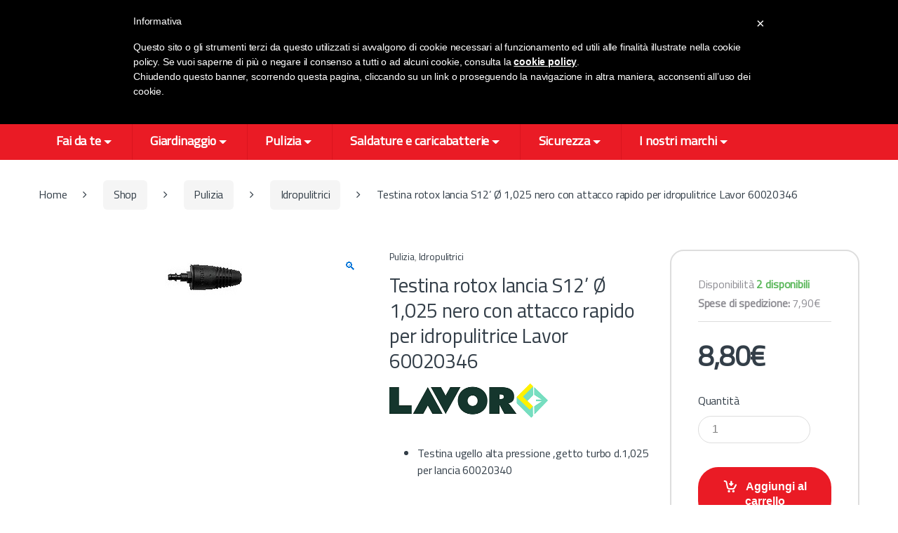

--- FILE ---
content_type: text/html; charset=UTF-8
request_url: https://ferramentamoderna.shop/shop/pulizia/testina-rotox-lancia-s12-d1025-nero-con-attacco-rapido-per-idropulitrice-lavor-60020346/
body_size: 14592
content:
<!DOCTYPE html>
<html lang="it-IT" prefix="og: http://ogp.me/ns#">
<head>
<meta charset="UTF-8">
<meta name="viewport" content="width=device-width, initial-scale=1">
<link rel="profile" href="https://gmpg.org/xfn/11">
<link rel="pingback" href="https://ferramentamoderna.shop/xmlrpc.php">

				<script type="text/javascript">document.documentElement.className = document.documentElement.className + ' yes-js js_active js'</script>
			<title>Testina rotox lancia S12’ Ø 1,025 nero con attacco rapido per idropulitrice Lavor 60020346 - Ferramenta Moderna Siena</title>

<!-- This site is optimized with the Yoast SEO plugin v7.4.1 - https://yoast.com/wordpress/plugins/seo/ -->
<link rel="canonical" href="https://ferramentamoderna.shop/shop/pulizia/testina-rotox-lancia-s12-d1025-nero-con-attacco-rapido-per-idropulitrice-lavor-60020346/" />
<meta property="og:locale" content="it_IT" />
<meta property="og:type" content="article" />
<meta property="og:title" content="Testina rotox lancia S12’ Ø 1,025 nero con attacco rapido per idropulitrice Lavor 60020346 - Ferramenta Moderna Siena" />
<meta property="og:description" content="Testina ugello alta pressione ,getto turbo d.1,025 per lancia 60020340" />
<meta property="og:url" content="https://ferramentamoderna.shop/shop/pulizia/testina-rotox-lancia-s12-d1025-nero-con-attacco-rapido-per-idropulitrice-lavor-60020346/" />
<meta property="og:site_name" content="Ferramenta Moderna Siena" />
<meta property="article:publisher" content="https://www.facebook.com/FerramentaModernaSiena" />
<meta name="twitter:card" content="summary_large_image" />
<meta name="twitter:description" content="Testina ugello alta pressione ,getto turbo d.1,025 per lancia 60020340" />
<meta name="twitter:title" content="Testina rotox lancia S12’ Ø 1,025 nero con attacco rapido per idropulitrice Lavor 60020346 - Ferramenta Moderna Siena" />
<meta name="twitter:image" content="https://ferramentamoderna.shop/wp-content/uploads/2018/06/DC8A98BD-F5E0-4C2B-BC40-38C1F8C4EB1F.jpeg" />
<script type='application/ld+json'>{"@context":"https:\/\/schema.org","@type":"Organization","url":"https:\/\/ferramentamoderna.shop\/","sameAs":["https:\/\/www.facebook.com\/FerramentaModernaSiena"],"@id":"https:\/\/ferramentamoderna.shop\/#organization","name":"Ferramenta Moderna","logo":"https:\/\/ferramentamoderna.shop\/wp-content\/uploads\/2017\/09\/Logo_Ferramenta-Moderna.png"}</script>
<!-- / Yoast SEO plugin. -->

<link rel='dns-prefetch' href='//fonts.googleapis.com' />
<link rel='dns-prefetch' href='//s.w.org' />
<link rel="alternate" type="application/rss+xml" title="Ferramenta Moderna Siena &raquo; Feed" href="https://ferramentamoderna.shop/feed/" />
<link rel="alternate" type="application/rss+xml" title="Ferramenta Moderna Siena &raquo; Feed dei commenti" href="https://ferramentamoderna.shop/comments/feed/" />
		<script type="text/javascript">
			window._wpemojiSettings = {"baseUrl":"https:\/\/s.w.org\/images\/core\/emoji\/2.3\/72x72\/","ext":".png","svgUrl":"https:\/\/s.w.org\/images\/core\/emoji\/2.3\/svg\/","svgExt":".svg","source":{"concatemoji":"https:\/\/ferramentamoderna.shop\/wp-includes\/js\/wp-emoji-release.min.js?ver=4.8.25"}};
			!function(t,a,e){var r,i,n,o=a.createElement("canvas"),l=o.getContext&&o.getContext("2d");function c(t){var e=a.createElement("script");e.src=t,e.defer=e.type="text/javascript",a.getElementsByTagName("head")[0].appendChild(e)}for(n=Array("flag","emoji4"),e.supports={everything:!0,everythingExceptFlag:!0},i=0;i<n.length;i++)e.supports[n[i]]=function(t){var e,a=String.fromCharCode;if(!l||!l.fillText)return!1;switch(l.clearRect(0,0,o.width,o.height),l.textBaseline="top",l.font="600 32px Arial",t){case"flag":return(l.fillText(a(55356,56826,55356,56819),0,0),e=o.toDataURL(),l.clearRect(0,0,o.width,o.height),l.fillText(a(55356,56826,8203,55356,56819),0,0),e===o.toDataURL())?!1:(l.clearRect(0,0,o.width,o.height),l.fillText(a(55356,57332,56128,56423,56128,56418,56128,56421,56128,56430,56128,56423,56128,56447),0,0),e=o.toDataURL(),l.clearRect(0,0,o.width,o.height),l.fillText(a(55356,57332,8203,56128,56423,8203,56128,56418,8203,56128,56421,8203,56128,56430,8203,56128,56423,8203,56128,56447),0,0),e!==o.toDataURL());case"emoji4":return l.fillText(a(55358,56794,8205,9794,65039),0,0),e=o.toDataURL(),l.clearRect(0,0,o.width,o.height),l.fillText(a(55358,56794,8203,9794,65039),0,0),e!==o.toDataURL()}return!1}(n[i]),e.supports.everything=e.supports.everything&&e.supports[n[i]],"flag"!==n[i]&&(e.supports.everythingExceptFlag=e.supports.everythingExceptFlag&&e.supports[n[i]]);e.supports.everythingExceptFlag=e.supports.everythingExceptFlag&&!e.supports.flag,e.DOMReady=!1,e.readyCallback=function(){e.DOMReady=!0},e.supports.everything||(r=function(){e.readyCallback()},a.addEventListener?(a.addEventListener("DOMContentLoaded",r,!1),t.addEventListener("load",r,!1)):(t.attachEvent("onload",r),a.attachEvent("onreadystatechange",function(){"complete"===a.readyState&&e.readyCallback()})),(r=e.source||{}).concatemoji?c(r.concatemoji):r.wpemoji&&r.twemoji&&(c(r.twemoji),c(r.wpemoji)))}(window,document,window._wpemojiSettings);
		</script>
		<style type="text/css">
img.wp-smiley,
img.emoji {
	display: inline !important;
	border: none !important;
	box-shadow: none !important;
	height: 1em !important;
	width: 1em !important;
	margin: 0 .07em !important;
	vertical-align: -0.1em !important;
	background: none !important;
	padding: 0 !important;
}
</style>
<link rel='stylesheet' id='contact-form-7-css'  href='https://ferramentamoderna.shop/wp-content/plugins/contact-form-7/includes/css/styles.css?ver=5.0.1' type='text/css' media='all' />
<link rel='stylesheet' id='rs-plugin-settings-css'  href='https://ferramentamoderna.shop/wp-content/plugins/revslider/public/assets/css/settings.css?ver=5.4.5.2' type='text/css' media='all' />
<style id='rs-plugin-settings-inline-css' type='text/css'>
#rs-demo-id {}
</style>
<link rel='stylesheet' id='woob-bootstrap-style-css'  href='https://ferramentamoderna.shop/wp-content/plugins/woo-brand/css/framework/bootstrap.css?ver=4.8.25' type='text/css' media='all' />
<link rel='stylesheet' id='woob-front-end-style-css'  href='https://ferramentamoderna.shop/wp-content/plugins/woo-brand/css/front-style.css?ver=4.8.25' type='text/css' media='all' />
<link rel='stylesheet' id='woob-dropdown-style-css'  href='https://ferramentamoderna.shop/wp-content/plugins/woo-brand/css/msdropdown/dd.css?ver=4.8.25' type='text/css' media='all' />
<link rel='stylesheet' id='woob-carousel-style-css'  href='https://ferramentamoderna.shop/wp-content/plugins/woo-brand/css/carousel/slick.css?ver=4.8.25' type='text/css' media='all' />
<link rel='stylesheet' id='woob-scroller-style-css'  href='https://ferramentamoderna.shop/wp-content/plugins/woo-brand/css/scroll/tinyscroller.css?ver=4.8.25' type='text/css' media='all' />
<link rel='stylesheet' id='woob-tooltip-style-css'  href='https://ferramentamoderna.shop/wp-content/plugins/woo-brand/css/tooltip/tipsy.css?ver=4.8.25' type='text/css' media='all' />
<link rel='stylesheet' id='woob-extra-button-style-css'  href='https://ferramentamoderna.shop/wp-content/plugins/woo-brand/css/extra-button/extra-style.css?ver=4.8.25' type='text/css' media='all' />
<link rel='stylesheet' id='photoswipe-css'  href='https://ferramentamoderna.shop/wp-content/plugins/woocommerce/assets/css/photoswipe/photoswipe.css?ver=3.5.10' type='text/css' media='all' />
<link rel='stylesheet' id='photoswipe-default-skin-css'  href='https://ferramentamoderna.shop/wp-content/plugins/woocommerce/assets/css/photoswipe/default-skin/default-skin.css?ver=3.5.10' type='text/css' media='all' />
<style id='woocommerce-inline-inline-css' type='text/css'>
.woocommerce form .form-row .required { visibility: visible; }
</style>
<link rel='stylesheet' id='bootstrap-css'  href='https://ferramentamoderna.shop/wp-content/themes/ferramenta/assets/css/bootstrap.min.css?ver=1.0' type='text/css' media='all' />
<link rel='stylesheet' id='fontawesome-css'  href='https://ferramentamoderna.shop/wp-content/themes/ferramenta/assets/css/font-awesome.min.css?ver=1.0' type='text/css' media='all' />
<link rel='stylesheet' id='animate-css'  href='https://ferramentamoderna.shop/wp-content/themes/ferramenta/assets/css/animate.min.css?ver=1.0' type='text/css' media='all' />
<link rel='stylesheet' id='font-electro-css'  href='https://ferramentamoderna.shop/wp-content/themes/ferramenta/assets/css/font-electro.css?ver=1.0' type='text/css' media='all' />
<link rel='stylesheet' id='electro-style-css'  href='https://ferramentamoderna.shop/wp-content/themes/ferramenta/style.min.css?ver=1.0' type='text/css' media='all' />
<link rel='stylesheet' id='electro-child-style-css'  href='https://ferramentamoderna.shop/wp-content/themes/ferramenta-child/style.css?ver=1.0' type='text/css' media='all' />
<link rel='stylesheet' id='electro-color-css'  href='https://ferramentamoderna.shop/wp-content/themes/ferramenta/assets/css/colors/red.min.css?ver=1.0' type='text/css' media='all' />
<link rel='stylesheet' id='redux-google-fonts-electro_options-css'  href='https://fonts.googleapis.com/css?family=Titillium+Web&#038;subset=latin&#038;ver=1527692039' type='text/css' media='all' />
            <script>
                if (document.location.protocol != "https:") {
                    document.location = document.URL.replace(/^http:/i, "https:");
                }
            </script>
            <script type='text/javascript' src='https://ferramentamoderna.shop/wp-includes/js/jquery/jquery.js?ver=1.12.4'></script>
<script type='text/javascript' src='https://ferramentamoderna.shop/wp-includes/js/jquery/jquery-migrate.min.js?ver=1.4.1'></script>
<script type='text/javascript' src='https://ferramentamoderna.shop/wp-content/plugins/revslider/public/assets/js/jquery.themepunch.tools.min.js?ver=5.4.5.2'></script>
<script type='text/javascript' src='https://ferramentamoderna.shop/wp-content/plugins/revslider/public/assets/js/jquery.themepunch.revolution.min.js?ver=5.4.5.2'></script>
<script type='text/javascript' src='https://ferramentamoderna.shop/wp-content/plugins/woo-brand/js/extra-button/extra-button.js?ver=4.8.25'></script>
<script type='text/javascript' src='https://ferramentamoderna.shop/wp-content/plugins/woo-brand/js/scroll/tinyscroller.js?ver=4.8.25'></script>
<script type='text/javascript' src='https://ferramentamoderna.shop/wp-content/plugins/woo-brand/js/tooltip/jquery.tipsy.js?ver=4.8.25'></script>
<script type='text/javascript'>
/* <![CDATA[ */
var parameters = {"ajaxurl":"https:\/\/ferramentamoderna.shop\/wp-admin\/admin-ajax.php","template_url":""};
/* ]]> */
</script>
<script type='text/javascript' src='https://ferramentamoderna.shop/wp-content/plugins/woo-brand/js/custom-js.js?ver=4.8.25'></script>
<script type='text/javascript' src='https://ferramentamoderna.shop/wp-content/plugins/woocommerce/assets/js/jquery-blockui/jquery.blockUI.min.js?ver=2.70'></script>
<script type='text/javascript'>
/* <![CDATA[ */
var wc_add_to_cart_params = {"ajax_url":"\/wp-admin\/admin-ajax.php","wc_ajax_url":"\/?wc-ajax=%%endpoint%%","i18n_view_cart":"Visualizza carrello","cart_url":"https:\/\/ferramentamoderna.shop\/cart\/","is_cart":"","cart_redirect_after_add":"no"};
/* ]]> */
</script>
<script type='text/javascript' src='https://ferramentamoderna.shop/wp-content/plugins/woocommerce/assets/js/frontend/add-to-cart.min.js?ver=3.5.10'></script>
<script type='text/javascript' src='https://ferramentamoderna.shop/wp-content/plugins/js_composer/assets/js/vendors/woocommerce-add-to-cart.js?ver=5.2.1'></script>
<link rel='https://api.w.org/' href='https://ferramentamoderna.shop/wp-json/' />
<link rel="EditURI" type="application/rsd+xml" title="RSD" href="https://ferramentamoderna.shop/xmlrpc.php?rsd" />
<link rel="wlwmanifest" type="application/wlwmanifest+xml" href="https://ferramentamoderna.shop/wp-includes/wlwmanifest.xml" /> 
<meta name="generator" content="WordPress 4.8.25" />
<meta name="generator" content="WooCommerce 3.5.10" />
<link rel='shortlink' href='https://ferramentamoderna.shop/?p=4761' />
<link rel="alternate" type="application/json+oembed" href="https://ferramentamoderna.shop/wp-json/oembed/1.0/embed?url=https%3A%2F%2Fferramentamoderna.shop%2Fshop%2Fpulizia%2Ftestina-rotox-lancia-s12-d1025-nero-con-attacco-rapido-per-idropulitrice-lavor-60020346%2F" />
<link rel="alternate" type="text/xml+oembed" href="https://ferramentamoderna.shop/wp-json/oembed/1.0/embed?url=https%3A%2F%2Fferramentamoderna.shop%2Fshop%2Fpulizia%2Ftestina-rotox-lancia-s12-d1025-nero-con-attacco-rapido-per-idropulitrice-lavor-60020346%2F&#038;format=xml" />
		<style type="text/css">.footer-bottom-widgets .columns+.columns { margin-left: ;}</style>
			<noscript><style>.woocommerce-product-gallery{ opacity: 1 !important; }</style></noscript>
			<style type="text/css">.recentcomments a{display:inline !important;padding:0 !important;margin:0 !important;}</style>
		<meta name="generator" content="Powered by Visual Composer - drag and drop page builder for WordPress."/>
<!--[if lte IE 9]><link rel="stylesheet" type="text/css" href="https://ferramentamoderna.shop/wp-content/plugins/js_composer/assets/css/vc_lte_ie9.min.css" media="screen"><![endif]--><meta name="generator" content="Powered by Slider Revolution 5.4.5.2 - responsive, Mobile-Friendly Slider Plugin for WordPress with comfortable drag and drop interface." />
<script type="text/javascript"> var _iub = _iub || []; _iub.csConfiguration = {"lang":"it","siteId":1233504,"banner":{"textColor":"white","backgroundColor":"black"},"cookiePolicyId":65113832}; </script><script type="text/javascript" src="//cdn.iubenda.com/cookie_solution/safemode/iubenda_cs.js" charset="UTF-8" async></script>

		<script>
			var iCallback = function() {};
	
			if ( typeof _iub.csConfiguration != 'undefined' ) {
				if ( 'callback' in _iub.csConfiguration ) {
					if ( 'onConsentGiven' in _iub.csConfiguration.callback )
						iCallback = _iub.csConfiguration.callback.onConsentGiven;
		
					_iub.csConfiguration.callback.onConsentGiven = function() {
						iCallback();
	
		              	/* separator */	   
		          		jQuery('noscript._no_script_iub').each(function (a, b) { var el = jQuery(b); el.after(el.html()); });
		          	}
				}
			}
		</script><script type="text/javascript">function setREVStartSize(e){
				try{ var i=jQuery(window).width(),t=9999,r=0,n=0,l=0,f=0,s=0,h=0;					
					if(e.responsiveLevels&&(jQuery.each(e.responsiveLevels,function(e,f){f>i&&(t=r=f,l=e),i>f&&f>r&&(r=f,n=e)}),t>r&&(l=n)),f=e.gridheight[l]||e.gridheight[0]||e.gridheight,s=e.gridwidth[l]||e.gridwidth[0]||e.gridwidth,h=i/s,h=h>1?1:h,f=Math.round(h*f),"fullscreen"==e.sliderLayout){var u=(e.c.width(),jQuery(window).height());if(void 0!=e.fullScreenOffsetContainer){var c=e.fullScreenOffsetContainer.split(",");if (c) jQuery.each(c,function(e,i){u=jQuery(i).length>0?u-jQuery(i).outerHeight(!0):u}),e.fullScreenOffset.split("%").length>1&&void 0!=e.fullScreenOffset&&e.fullScreenOffset.length>0?u-=jQuery(window).height()*parseInt(e.fullScreenOffset,0)/100:void 0!=e.fullScreenOffset&&e.fullScreenOffset.length>0&&(u-=parseInt(e.fullScreenOffset,0))}f=u}else void 0!=e.minHeight&&f<e.minHeight&&(f=e.minHeight);e.c.closest(".rev_slider_wrapper").css({height:f})					
				}catch(d){console.log("Failure at Presize of Slider:"+d)}
			};</script>
			<style type="text/css">

				h1, .h1,
				h2, .h2,
				h3, .h3,
				h4, .h4,
				h5, .h5,
				h6, .h6{
					font-family: Titillium Web !important;
					font-weight:  !important;
				}

				body {
					font-family: Titillium Web !important;
				}

			</style>
					<style type="text/css" id="wp-custom-css">
			/*
Puoi aggiungere qui il tuo codice CSS.

Per maggiori informazioni consulta la documentazione (fai clic sull'icona con il punto interrogativo qui sopra).
*/


a[href="https://ferramentamoderna.shop/categoria-prodotto/gs/"]{display:none!important;}		</style>
				<style type="text/css">
			.single-product .brand a img {
    position: relative;
    right: 10px;
}
.footer-logo {
    margin-bottom: 2.571em;
    width: 220px;
}
.progress { overflow: hidden; }

.navbar-search .input-group .form-control:last-child {
    border-top-left-radius: 2.467em; 
    border-bottom-left-radius: 2.467em;
}			</style>
			<noscript><style type="text/css"> .wpb_animate_when_almost_visible { opacity: 1; }</style></noscript><meta name="google-site-verification" content="kdwZWvqpa5rA6wBQa6LKdXIBWoK0WmoojqCFyIMsSaw" />
</head>

<body data-rsssl=1 class="product-template-default single single-product postid-4761 woocommerce woocommerce-page woocommerce-no-js full-width extended wpb-js-composer js-comp-ver-5.2.1 vc_responsive">
<div id="page" class="hfeed site">
			<a class="skip-link screen-reader-text" href="#site-navigation">Skip to navigation</a>
		<a class="skip-link screen-reader-text" href="#content">Skip to content</a>
		
		<div class="top-bar hidden-md-down">
			<div class="container">
			<ul id="menu-top-bar-left" class="nav nav-inline pull-left animate-dropdown flip"><li id="menu-item-2957" class="menu-item menu-item-type-custom menu-item-object-custom animate-dropdown menu-item-2957"><a title="&lt;b&gt;Spedizione in tutta italia&lt;/b&gt;" href="#"><i class="ec ec-transport"></i><b>Spedizione in tutta italia</b></a></li>
</ul><ul id="menu-top-bar-right" class="nav nav-inline pull-right animate-dropdown flip"><li id="menu-item-3357" class="menu-item menu-item-type-post_type menu-item-object-page animate-dropdown menu-item-3357"><a title="Chi siamo" href="https://ferramentamoderna.shop/chi-siamo/">Chi siamo</a></li>
<li id="menu-item-3358" class="menu-item menu-item-type-post_type menu-item-object-page animate-dropdown menu-item-3358"><a title="Contatti" href="https://ferramentamoderna.shop/contatti/">Contatti</a></li>
<li id="menu-item-2961" class="menu-item menu-item-type-post_type menu-item-object-page animate-dropdown menu-item-2961"><a title="Accedi / Registrati" href="https://ferramentamoderna.shop/my-account-2/"><i class="ec ec-user"></i>Accedi / Registrati</a></li>
</ul>			</div>
		</div><!-- /.top-bar -->

		
	<header id="masthead" class="site-header header-v3">
		<div class="container hidden-md-down">
					<div class="row">
					<div class="header-logo">
				<a href="https://ferramentamoderna.shop/" class="header-logo-link">
					<img src="https://ferramentamoderna.shop/wp-content/uploads/2017/09/Logo_Ferramenta-Moderna.png" alt="Ferramenta Moderna Siena" class="img-header-logo" width="264" height="106" />
				</a>
			</div>
			
<form class="navbar-search" method="get" action="https://ferramentamoderna.shop/">
	<label class="sr-only screen-reader-text" for="search">Search for:</label>
	<div class="input-group">
    	<div class="input-search-field">
    		<input type="text" id="search" class="form-control search-field product-search-field" dir="ltr" value="" name="s" placeholder="Cerca prodotto" />
    	</div>
    			<div class="input-group-addon search-categories">
			<select  name='product_cat' id='product_cat' class='postform resizeselect' >
	<option value='0' selected='selected'>Categorie</option>
	<option class="level-0" value="fai-da-te">Fai da te</option>
	<option class="level-0" value="giardinaggio">Giardinaggio</option>
	<option class="level-0" value="pulizia">Pulizia</option>
	<option class="level-0" value="sicurezza">Sicurezza</option>
	<option class="level-0" value="saldature-e-caricabatterie">Saldature e caricabatterie</option>
	<option class="level-0" value="maniglie">Maniglie</option>
	<option class="level-0" value="forni-e-fornelli">Forni e fornelli</option>
	<option class="level-0" value="gs">GS</option>
	<option class="level-0" value="elettroinsetticidi">Elettroinsetticidi</option>
	<option class="level-0" value="stufe-e-termoventilatori">Stufe e Termoventilatori</option>
</select>
		</div>
				<div class="input-group-btn">
			<input type="hidden" id="search-param" name="post_type" value="product" />
			<button type="submit" class="btn btn-secondary"><i class="ec ec-search"></i></button>
		</div>
	</div>
</form>

<ul class="navbar-mini-cart navbar-nav animate-dropdown nav pull-right flip">
	<li class="nav-item dropdown">
		<a href="https://ferramentamoderna.shop/cart/" class="nav-link" data-toggle="dropdown">
			<i class="ec ec-shopping-bag"></i>
			<span class="cart-items-count count">0</span>
			<span class="cart-items-total-price total-price"><span class="woocommerce-Price-amount amount">0,00<span class="woocommerce-Price-currencySymbol">&euro;</span></span></span>
		</a>
		<ul class="dropdown-menu dropdown-menu-mini-cart">
			<li>
				<div class="widget_shopping_cart_content">
				  

	<p class="woocommerce-mini-cart__empty-message">Nessun prodotto nel carrello.</p>


				</div>
			</li>
		</ul>
	</li>
</ul>

			<ul class="navbar-wishlist nav navbar-nav pull-right flip">
				<li class="nav-item">
					<a href="https://ferramentamoderna.shop/wishlist/" class="nav-link">
						<i class="ec ec-favorites"></i>
											</a>
				</li>
			</ul>
					</div><!-- /.row -->
		
		</div>

					<div class="container hidden-lg-up">
				<div class="handheld-header">
								<div class="header-logo">
				<a href="https://ferramentamoderna.shop/" class="header-logo-link">
					<img src="https://ferramentamoderna.shop/wp-content/uploads/2017/09/Logo_Ferramenta-Moderna.png" alt="Ferramenta Moderna Siena" class="img-header-logo" width="264" height="106" />
				</a>
			</div>
					<div class="handheld-navigation-wrapper">
			<div class="handheld-navbar-toggle-buttons clearfix">
				<button class="navbar-toggler navbar-toggle-hamburger hidden-lg-up pull-right flip" type="button">
					<i class="fa fa-bars" aria-hidden="true"></i>
				</button>
				<button class="navbar-toggler navbar-toggle-close hidden-lg-up pull-right flip" type="button">
					<i class="ec ec-close-remove"></i>
				</button>
			</div>

			<div class="handheld-navigation hidden-lg-up" id="default-hh-header">
				<span class="ehm-close">Close</span>
				<ul id="menu-navbar-primary" class="nav nav-inline yamm"><li id="menu-item-3492" class="menu-item menu-item-type-taxonomy menu-item-object-product_cat menu-item-has-children animate-dropdown menu-item-3492 dropdown"><a title="Fai da te" href="https://ferramentamoderna.shop/categoria-prodotto/fai-da-te/" data-toggle="dropdown" class="dropdown-toggle" aria-haspopup="true">Fai da te</a>
<ul role="menu" class=" dropdown-menu">
	<li id="menu-item-3820" class="menu-item menu-item-type-taxonomy menu-item-object-product_cat animate-dropdown menu-item-3820"><a title="Avviatori" href="https://ferramentamoderna.shop/categoria-prodotto/fai-da-te/avviatori/">Avviatori</a></li>
	<li id="menu-item-3821" class="menu-item menu-item-type-taxonomy menu-item-object-product_cat animate-dropdown menu-item-3821"><a title="Misuratore laser" href="https://ferramentamoderna.shop/categoria-prodotto/fai-da-te/misuratore-laser/">Misuratore laser</a></li>
	<li id="menu-item-3822" class="menu-item menu-item-type-taxonomy menu-item-object-product_cat animate-dropdown menu-item-3822"><a title="Scale" href="https://ferramentamoderna.shop/categoria-prodotto/fai-da-te/scale/">Scale</a></li>
	<li id="menu-item-3823" class="menu-item menu-item-type-taxonomy menu-item-object-product_cat animate-dropdown menu-item-3823"><a title="Trapani" href="https://ferramentamoderna.shop/categoria-prodotto/fai-da-te/trapani/">Trapani</a></li>
	<li id="menu-item-3824" class="menu-item menu-item-type-taxonomy menu-item-object-product_cat animate-dropdown menu-item-3824"><a title="Utensileria" href="https://ferramentamoderna.shop/categoria-prodotto/fai-da-te/utensileria/">Utensileria</a></li>
</ul>
</li>
<li id="menu-item-3497" class="menu-item menu-item-type-taxonomy menu-item-object-product_cat menu-item-has-children animate-dropdown menu-item-3497 dropdown"><a title="Giardinaggio" href="https://ferramentamoderna.shop/categoria-prodotto/giardinaggio/" data-toggle="dropdown" class="dropdown-toggle" aria-haspopup="true">Giardinaggio</a>
<ul role="menu" class=" dropdown-menu">
	<li id="menu-item-3498" class="menu-item menu-item-type-taxonomy menu-item-object-product_cat animate-dropdown menu-item-3498"><a title="Macchine da giardino" href="https://ferramentamoderna.shop/categoria-prodotto/giardinaggio/macchine-da-giardino/">Macchine da giardino</a></li>
	<li id="menu-item-3499" class="menu-item menu-item-type-taxonomy menu-item-object-product_cat animate-dropdown menu-item-3499"><a title="Materiali per irrigazione" href="https://ferramentamoderna.shop/categoria-prodotto/giardinaggio/materiali-per-irrigazione/">Materiali per irrigazione</a></li>
	<li id="menu-item-3500" class="menu-item menu-item-type-taxonomy menu-item-object-product_cat animate-dropdown menu-item-3500"><a title="Utensili manuali per giardino" href="https://ferramentamoderna.shop/categoria-prodotto/giardinaggio/utensili-manuali-per-giardino/">Utensili manuali per giardino</a></li>
</ul>
</li>
<li id="menu-item-3501" class="menu-item menu-item-type-taxonomy menu-item-object-product_cat current-product-ancestor current-menu-parent current-product-parent menu-item-has-children animate-dropdown menu-item-3501 dropdown"><a title="Pulizia" href="https://ferramentamoderna.shop/categoria-prodotto/pulizia/" data-toggle="dropdown" class="dropdown-toggle" aria-haspopup="true">Pulizia</a>
<ul role="menu" class=" dropdown-menu">
	<li id="menu-item-3502" class="menu-item menu-item-type-taxonomy menu-item-object-product_cat animate-dropdown menu-item-3502"><a title="Aspiracenere" href="https://ferramentamoderna.shop/categoria-prodotto/pulizia/aspiracenere/">Aspiracenere</a></li>
	<li id="menu-item-3503" class="menu-item menu-item-type-taxonomy menu-item-object-product_cat animate-dropdown menu-item-3503"><a title="Aspirapolveri" href="https://ferramentamoderna.shop/categoria-prodotto/pulizia/aspirapolveri/">Aspirapolveri</a></li>
	<li id="menu-item-3504" class="menu-item menu-item-type-taxonomy menu-item-object-product_cat current-product-ancestor current-menu-parent current-product-parent animate-dropdown menu-item-3504"><a title="Idropulitrici" href="https://ferramentamoderna.shop/categoria-prodotto/pulizia/idropulitrici/">Idropulitrici</a></li>
</ul>
</li>
<li id="menu-item-3505" class="menu-item menu-item-type-taxonomy menu-item-object-product_cat menu-item-has-children animate-dropdown menu-item-3505 dropdown"><a title="Saldature e caricabatterie" href="https://ferramentamoderna.shop/categoria-prodotto/saldature-e-caricabatterie/" data-toggle="dropdown" class="dropdown-toggle" aria-haspopup="true">Saldature e caricabatterie</a>
<ul role="menu" class=" dropdown-menu">
	<li id="menu-item-3507" class="menu-item menu-item-type-taxonomy menu-item-object-product_cat animate-dropdown menu-item-3507"><a title="Caricabatterie" href="https://ferramentamoderna.shop/categoria-prodotto/saldature-e-caricabatterie/caricabatterie/">Caricabatterie</a></li>
	<li id="menu-item-3508" class="menu-item menu-item-type-taxonomy menu-item-object-product_cat animate-dropdown menu-item-3508"><a title="Maschere" href="https://ferramentamoderna.shop/categoria-prodotto/saldature-e-caricabatterie/maschere/">Maschere</a></li>
	<li id="menu-item-3509" class="menu-item menu-item-type-taxonomy menu-item-object-product_cat animate-dropdown menu-item-3509"><a title="Saldatrice" href="https://ferramentamoderna.shop/categoria-prodotto/saldature-e-caricabatterie/saldatrice/">Saldatrice</a></li>
</ul>
</li>
<li id="menu-item-3510" class="menu-item menu-item-type-taxonomy menu-item-object-product_cat menu-item-has-children animate-dropdown menu-item-3510 dropdown"><a title="Sicurezza" href="https://ferramentamoderna.shop/categoria-prodotto/sicurezza/" data-toggle="dropdown" class="dropdown-toggle" aria-haspopup="true">Sicurezza</a>
<ul role="menu" class=" dropdown-menu">
	<li id="menu-item-3511" class="menu-item menu-item-type-taxonomy menu-item-object-product_cat animate-dropdown menu-item-3511"><a title="Armadio portafucili" href="https://ferramentamoderna.shop/categoria-prodotto/sicurezza/armadio-portafucili/">Armadio portafucili</a></li>
	<li id="menu-item-3512" class="menu-item menu-item-type-taxonomy menu-item-object-product_cat animate-dropdown menu-item-3512"><a title="Cassaforti" href="https://ferramentamoderna.shop/categoria-prodotto/sicurezza/cassaforti/">Cassaforti</a></li>
	<li id="menu-item-3513" class="menu-item menu-item-type-taxonomy menu-item-object-product_cat animate-dropdown menu-item-3513"><a title="Lucchetti" href="https://ferramentamoderna.shop/categoria-prodotto/sicurezza/lucchetti/">Lucchetti</a></li>
	<li id="menu-item-3972" class="menu-item menu-item-type-taxonomy menu-item-object-product_cat animate-dropdown menu-item-3972"><a title="Scarpe antinfortunistica" href="https://ferramentamoderna.shop/categoria-prodotto/sicurezza/scarpe-antinfortunistica/">Scarpe antinfortunistica</a></li>
</ul>
</li>
<li id="menu-item-3521" class="menu-item menu-item-type-custom menu-item-object-custom menu-item-has-children animate-dropdown menu-item-3521 dropdown"><a title="I nostri marchi" href="#" data-toggle="dropdown" class="dropdown-toggle" aria-haspopup="true">I nostri marchi</a>
<ul role="menu" class=" dropdown-menu">
	<li id="menu-item-3522" class="dropmenu menu-item menu-item-type-post_type menu-item-object-static_block animate-dropdown menu-item-3522"><div class="yamm-content"><div class="vc_row wpb_row vc_row-fluid"><div class="wpb_column vc_column_container vc_col-sm-4"><div class="vc_column-inner "><div class="wpb_wrapper">
	<div class="wpb_text_column wpb_content_element " >
		<div class="wpb_wrapper">
			<ul>
<li><a href="https://ferramentamoderna.shop/brand/bosh/">Bosch</a></li>
<li><a href="https://ferramentamoderna.shop/brand/claber/">Claber</a></li>
<li><a href="https://ferramentamoderna.shop/brand/cofra/">Cofra</a></li>
<li><a href="https://ferramentamoderna.shop/brand/dewalt">DeWalt</a></li>
<li><a href="https://ferramentamoderna.shop/brand/einhell/">Einhell</a></li>
<li><a href="https://www.ferramentamoderna.shop/brand/Fiskars">Fiskars</a></li>
</ul>

		</div>
	</div>
</div></div></div><div class="wpb_column vc_column_container vc_col-sm-4"><div class="vc_column-inner "><div class="wpb_wrapper">
	<div class="wpb_text_column wpb_content_element " >
		<div class="wpb_wrapper">
			<ul>
<li><a href="https://ferramentamoderna.shop/brand/faraone/">Faraone</a></li>
<li><a href="https://ferramentamoderna.shop/brand/gardena/">Gardena</a></li>
<li><a href="https://ferramentamoderna.shop/brand/lavor/">Lavor</a></li>
<li><a href="https://ferramentamoderna.shop/brand/mcculloch/">McCulloch</a></li>
<li><a href="https://ferramentamoderna.shop/brand/stanley/">Stanley<br />
</a></li>
</ul>

		</div>
	</div>
</div></div></div><div class="wpb_column vc_column_container vc_col-sm-4"><div class="vc_column-inner "><div class="wpb_wrapper">
	<div class="wpb_text_column wpb_content_element " >
		<div class="wpb_wrapper">
			<ul>
<li><a href="https://ferramentamoderna.shop/brand/technomax/">Technomax<br />
</a></li>
<li><a href="https://ferramentamoderna.shop/brand/telwin/">Telwin</a></li>
<li><a href="https://ferramentamoderna.shop/brand/usag/">Usag</a></li>
<li><a href="https://ferramentamoderna.shop/brand/valex/">Valex</a></li>
<li><a href="https://ferramentamoderna.shop/brand/viro/">Viro</a></li>
</ul>

		</div>
	</div>
</div></div></div></div>
</div></li>
</ul>
</li>
</ul>			</div>
		</div>
						</div>
			</div>
		
		<!-- Global site tag (gtag.js) - Google Analytics -->
<script async src="https://www.googletagmanager.com/gtag/js?id=UA-115665500-1"></script>
<script>
  window.dataLayer = window.dataLayer || [];
  function gtag(){dataLayer.push(arguments);}
  gtag('js', new Date());

  gtag('config', 'UA-115665500-1');
</script>


	</header><!-- #masthead -->

			<nav class="navbar navbar-primary navbar-full yamm hidden-md-down">
			<div class="container">
				<div class="clearfix">
					  <button class="navbar-toggler hidden-sm-up pull-right flip" type="button" data-toggle="collapse" data-target="#header-v3">
					    	&#9776;
					  </button>
				  </div>

			   <div class="collapse navbar-toggleable-xs" id="header-v3">
					<ul id="menu-navbar-primary-1" class="nav navbar-nav"><li id="menu-item-3492" class="menu-item menu-item-type-taxonomy menu-item-object-product_cat menu-item-has-children animate-dropdown menu-item-3492 dropdown"><a title="Fai da te" href="https://ferramentamoderna.shop/categoria-prodotto/fai-da-te/" class="dropdown-toggle" aria-haspopup="true" data-hover="dropdown">Fai da te</a>
<ul role="menu" class=" dropdown-menu">
	<li id="menu-item-3820" class="menu-item menu-item-type-taxonomy menu-item-object-product_cat animate-dropdown menu-item-3820"><a title="Avviatori" href="https://ferramentamoderna.shop/categoria-prodotto/fai-da-te/avviatori/">Avviatori</a></li>
	<li id="menu-item-3821" class="menu-item menu-item-type-taxonomy menu-item-object-product_cat animate-dropdown menu-item-3821"><a title="Misuratore laser" href="https://ferramentamoderna.shop/categoria-prodotto/fai-da-te/misuratore-laser/">Misuratore laser</a></li>
	<li id="menu-item-3822" class="menu-item menu-item-type-taxonomy menu-item-object-product_cat animate-dropdown menu-item-3822"><a title="Scale" href="https://ferramentamoderna.shop/categoria-prodotto/fai-da-te/scale/">Scale</a></li>
	<li id="menu-item-3823" class="menu-item menu-item-type-taxonomy menu-item-object-product_cat animate-dropdown menu-item-3823"><a title="Trapani" href="https://ferramentamoderna.shop/categoria-prodotto/fai-da-te/trapani/">Trapani</a></li>
	<li id="menu-item-3824" class="menu-item menu-item-type-taxonomy menu-item-object-product_cat animate-dropdown menu-item-3824"><a title="Utensileria" href="https://ferramentamoderna.shop/categoria-prodotto/fai-da-te/utensileria/">Utensileria</a></li>
</ul>
</li>
<li id="menu-item-3497" class="menu-item menu-item-type-taxonomy menu-item-object-product_cat menu-item-has-children animate-dropdown menu-item-3497 dropdown"><a title="Giardinaggio" href="https://ferramentamoderna.shop/categoria-prodotto/giardinaggio/" class="dropdown-toggle" aria-haspopup="true" data-hover="dropdown">Giardinaggio</a>
<ul role="menu" class=" dropdown-menu">
	<li id="menu-item-3498" class="menu-item menu-item-type-taxonomy menu-item-object-product_cat animate-dropdown menu-item-3498"><a title="Macchine da giardino" href="https://ferramentamoderna.shop/categoria-prodotto/giardinaggio/macchine-da-giardino/">Macchine da giardino</a></li>
	<li id="menu-item-3499" class="menu-item menu-item-type-taxonomy menu-item-object-product_cat animate-dropdown menu-item-3499"><a title="Materiali per irrigazione" href="https://ferramentamoderna.shop/categoria-prodotto/giardinaggio/materiali-per-irrigazione/">Materiali per irrigazione</a></li>
	<li id="menu-item-3500" class="menu-item menu-item-type-taxonomy menu-item-object-product_cat animate-dropdown menu-item-3500"><a title="Utensili manuali per giardino" href="https://ferramentamoderna.shop/categoria-prodotto/giardinaggio/utensili-manuali-per-giardino/">Utensili manuali per giardino</a></li>
</ul>
</li>
<li id="menu-item-3501" class="menu-item menu-item-type-taxonomy menu-item-object-product_cat current-product-ancestor current-menu-parent current-product-parent menu-item-has-children animate-dropdown menu-item-3501 dropdown"><a title="Pulizia" href="https://ferramentamoderna.shop/categoria-prodotto/pulizia/" class="dropdown-toggle" aria-haspopup="true" data-hover="dropdown">Pulizia</a>
<ul role="menu" class=" dropdown-menu">
	<li id="menu-item-3502" class="menu-item menu-item-type-taxonomy menu-item-object-product_cat animate-dropdown menu-item-3502"><a title="Aspiracenere" href="https://ferramentamoderna.shop/categoria-prodotto/pulizia/aspiracenere/">Aspiracenere</a></li>
	<li id="menu-item-3503" class="menu-item menu-item-type-taxonomy menu-item-object-product_cat animate-dropdown menu-item-3503"><a title="Aspirapolveri" href="https://ferramentamoderna.shop/categoria-prodotto/pulizia/aspirapolveri/">Aspirapolveri</a></li>
	<li id="menu-item-3504" class="menu-item menu-item-type-taxonomy menu-item-object-product_cat current-product-ancestor current-menu-parent current-product-parent animate-dropdown menu-item-3504"><a title="Idropulitrici" href="https://ferramentamoderna.shop/categoria-prodotto/pulizia/idropulitrici/">Idropulitrici</a></li>
</ul>
</li>
<li id="menu-item-3505" class="menu-item menu-item-type-taxonomy menu-item-object-product_cat menu-item-has-children animate-dropdown menu-item-3505 dropdown"><a title="Saldature e caricabatterie" href="https://ferramentamoderna.shop/categoria-prodotto/saldature-e-caricabatterie/" class="dropdown-toggle" aria-haspopup="true" data-hover="dropdown">Saldature e caricabatterie</a>
<ul role="menu" class=" dropdown-menu">
	<li id="menu-item-3507" class="menu-item menu-item-type-taxonomy menu-item-object-product_cat animate-dropdown menu-item-3507"><a title="Caricabatterie" href="https://ferramentamoderna.shop/categoria-prodotto/saldature-e-caricabatterie/caricabatterie/">Caricabatterie</a></li>
	<li id="menu-item-3508" class="menu-item menu-item-type-taxonomy menu-item-object-product_cat animate-dropdown menu-item-3508"><a title="Maschere" href="https://ferramentamoderna.shop/categoria-prodotto/saldature-e-caricabatterie/maschere/">Maschere</a></li>
	<li id="menu-item-3509" class="menu-item menu-item-type-taxonomy menu-item-object-product_cat animate-dropdown menu-item-3509"><a title="Saldatrice" href="https://ferramentamoderna.shop/categoria-prodotto/saldature-e-caricabatterie/saldatrice/">Saldatrice</a></li>
</ul>
</li>
<li id="menu-item-3510" class="menu-item menu-item-type-taxonomy menu-item-object-product_cat menu-item-has-children animate-dropdown menu-item-3510 dropdown"><a title="Sicurezza" href="https://ferramentamoderna.shop/categoria-prodotto/sicurezza/" class="dropdown-toggle" aria-haspopup="true" data-hover="dropdown">Sicurezza</a>
<ul role="menu" class=" dropdown-menu">
	<li id="menu-item-3511" class="menu-item menu-item-type-taxonomy menu-item-object-product_cat animate-dropdown menu-item-3511"><a title="Armadio portafucili" href="https://ferramentamoderna.shop/categoria-prodotto/sicurezza/armadio-portafucili/">Armadio portafucili</a></li>
	<li id="menu-item-3512" class="menu-item menu-item-type-taxonomy menu-item-object-product_cat animate-dropdown menu-item-3512"><a title="Cassaforti" href="https://ferramentamoderna.shop/categoria-prodotto/sicurezza/cassaforti/">Cassaforti</a></li>
	<li id="menu-item-3513" class="menu-item menu-item-type-taxonomy menu-item-object-product_cat animate-dropdown menu-item-3513"><a title="Lucchetti" href="https://ferramentamoderna.shop/categoria-prodotto/sicurezza/lucchetti/">Lucchetti</a></li>
	<li id="menu-item-3972" class="menu-item menu-item-type-taxonomy menu-item-object-product_cat animate-dropdown menu-item-3972"><a title="Scarpe antinfortunistica" href="https://ferramentamoderna.shop/categoria-prodotto/sicurezza/scarpe-antinfortunistica/">Scarpe antinfortunistica</a></li>
</ul>
</li>
<li id="menu-item-3521" class="menu-item menu-item-type-custom menu-item-object-custom menu-item-has-children animate-dropdown menu-item-3521 dropdown"><a title="I nostri marchi" href="#" class="dropdown-toggle" aria-haspopup="true" data-hover="dropdown">I nostri marchi</a>
<ul role="menu" class=" dropdown-menu">
	<li id="menu-item-3522" class="dropmenu menu-item menu-item-type-post_type menu-item-object-static_block animate-dropdown menu-item-3522"><div class="yamm-content"><div class="vc_row wpb_row vc_row-fluid"><div class="wpb_column vc_column_container vc_col-sm-4"><div class="vc_column-inner "><div class="wpb_wrapper">
	<div class="wpb_text_column wpb_content_element " >
		<div class="wpb_wrapper">
			<ul>
<li><a href="https://ferramentamoderna.shop/brand/bosh/">Bosch</a></li>
<li><a href="https://ferramentamoderna.shop/brand/claber/">Claber</a></li>
<li><a href="https://ferramentamoderna.shop/brand/cofra/">Cofra</a></li>
<li><a href="https://ferramentamoderna.shop/brand/dewalt">DeWalt</a></li>
<li><a href="https://ferramentamoderna.shop/brand/einhell/">Einhell</a></li>
<li><a href="https://www.ferramentamoderna.shop/brand/Fiskars">Fiskars</a></li>
</ul>

		</div>
	</div>
</div></div></div><div class="wpb_column vc_column_container vc_col-sm-4"><div class="vc_column-inner "><div class="wpb_wrapper">
	<div class="wpb_text_column wpb_content_element " >
		<div class="wpb_wrapper">
			<ul>
<li><a href="https://ferramentamoderna.shop/brand/faraone/">Faraone</a></li>
<li><a href="https://ferramentamoderna.shop/brand/gardena/">Gardena</a></li>
<li><a href="https://ferramentamoderna.shop/brand/lavor/">Lavor</a></li>
<li><a href="https://ferramentamoderna.shop/brand/mcculloch/">McCulloch</a></li>
<li><a href="https://ferramentamoderna.shop/brand/stanley/">Stanley<br />
</a></li>
</ul>

		</div>
	</div>
</div></div></div><div class="wpb_column vc_column_container vc_col-sm-4"><div class="vc_column-inner "><div class="wpb_wrapper">
	<div class="wpb_text_column wpb_content_element " >
		<div class="wpb_wrapper">
			<ul>
<li><a href="https://ferramentamoderna.shop/brand/technomax/">Technomax<br />
</a></li>
<li><a href="https://ferramentamoderna.shop/brand/telwin/">Telwin</a></li>
<li><a href="https://ferramentamoderna.shop/brand/usag/">Usag</a></li>
<li><a href="https://ferramentamoderna.shop/brand/valex/">Valex</a></li>
<li><a href="https://ferramentamoderna.shop/brand/viro/">Viro</a></li>
</ul>

		</div>
	</div>
</div></div></div></div>
</div></li>
</ul>
</li>
</ul>				</div>
			</div>
		</nav>
		
	<div id="content" class="site-content" tabindex="-1">
		<div class="container">

		<nav class="woocommerce-breadcrumb"><a href="https://ferramentamoderna.shop">Home</a><span class="delimiter"><i class="fa fa-angle-right"></i></span><a href="https://ferramentamoderna.shop/shop/">Shop</a><span class="delimiter"><i class="fa fa-angle-right"></i></span><a href="https://ferramentamoderna.shop/categoria-prodotto/pulizia/">Pulizia</a><span class="delimiter"><i class="fa fa-angle-right"></i></span><a href="https://ferramentamoderna.shop/categoria-prodotto/pulizia/idropulitrici/">Idropulitrici</a><span class="delimiter"><i class="fa fa-angle-right"></i></span>Testina rotox lancia S12’ Ø 1,025 nero con attacco rapido per idropulitrice Lavor  60020346</nav>
			<div id="primary" class="content-area">
			<main id="main" class="site-main">
			
		
			<div class="woocommerce-notices-wrapper"></div><div id="product-4761" class="post-4761 product type-product status-publish has-post-thumbnail product_cat-pulizia product_cat-idropulitrici first instock featured taxable shipping-taxable purchasable product-type-simple">

			<div class="single-product-wrapper">
				<div class="product-images-wrapper">
		<div class="woocommerce-product-gallery woocommerce-product-gallery--with-images woocommerce-product-gallery--columns-5 images" data-columns="5" style="opacity: 0; transition: opacity .25s ease-in-out;">
	<figure class="woocommerce-product-gallery__wrapper">
		<div data-thumb="https://ferramentamoderna.shop/wp-content/uploads/2018/06/DC8A98BD-F5E0-4C2B-BC40-38C1F8C4EB1F-300x300.jpeg" class="woocommerce-product-gallery__image"><a href="https://ferramentamoderna.shop/wp-content/uploads/2018/06/DC8A98BD-F5E0-4C2B-BC40-38C1F8C4EB1F.jpeg"><img width="110" height="70" src="https://ferramentamoderna.shop/wp-content/uploads/2018/06/DC8A98BD-F5E0-4C2B-BC40-38C1F8C4EB1F.jpeg" class="wp-post-image" alt="" title="DC8A98BD-F5E0-4C2B-BC40-38C1F8C4EB1F" data-caption="" data-src="https://ferramentamoderna.shop/wp-content/uploads/2018/06/DC8A98BD-F5E0-4C2B-BC40-38C1F8C4EB1F.jpeg" data-large_image="https://ferramentamoderna.shop/wp-content/uploads/2018/06/DC8A98BD-F5E0-4C2B-BC40-38C1F8C4EB1F.jpeg" data-large_image_width="110" data-large_image_height="70" /></a></div>	</figure>
</div>
		</div><!-- /.product-images-wrapper -->
		
	<div class="summary entry-summary">
		<span class="loop-product-categories"><a href="https://ferramentamoderna.shop/categoria-prodotto/pulizia/" rel="tag">Pulizia</a>, <a href="https://ferramentamoderna.shop/categoria-prodotto/pulizia/idropulitrici/" rel="tag">Idropulitrici</a></span><h1 class="product_title entry-title">Testina rotox lancia S12’ Ø 1,025 nero con attacco rapido per idropulitrice Lavor  60020346</h1><div class="wb-single-img-cnt" ><a href="https://ferramentamoderna.shop/?product_brand=lavor"><img src="https://ferramentamoderna.shop/wp-content/uploads/2018/01/13751769914.png"  alt="Brands" style="width:autopx;height:50px" /></a></div><div class="woocommerce-product-details__short-description">
	<ul>
<li>Testina ugello alta pressione ,getto turbo d.1,025 per lancia 60020340</li>
</ul>
</div>
<div class="variation-description"><p></p></div>	</div>

			<div class="product-actions-wrapper">
			<div class="product-actions">
			<div class="availability">
				Disponibilità <span class="electro-stock-availability"><p class="stock in-stock">2 disponibili</p></span>

								<div class="section_data">
					<span class=""> Spese di spedizione: </span>
					7,90€			  </div>
			</div>


		<p class="price"><span class="electro-price"><span class="woocommerce-Price-amount amount">8,80<span class="woocommerce-Price-currencySymbol">&euro;</span></span></span></p>
<p class="stock in-stock">2 disponibili</p>

	
	<form class="cart" action="https://ferramentamoderna.shop/shop/pulizia/testina-rotox-lancia-s12-d1025-nero-con-attacco-rapido-per-idropulitrice-lavor-60020346/" method="post" enctype='multipart/form-data'>
		<div class="wccpf-admin-fields-group-1"></div><div class="wccpf-admin-fields-group-2"></div><div class="wccpf-admin-fields-group-3"></div>		
				
						
					
		<link rel="stylesheet" type="text/css" href="https://ferramentamoderna.shop/wp-content/plugins/wc-fields-factory/assets/css/wcff-client.css">
		<script type="text/javascript" src="https://ferramentamoderna.shop/wp-content/plugins/wc-fields-factory/assets/js/wcff-client.js"></script>
		
				
			    
	    <script type="text/javascript">
	    var wccpf_opt = {
	        cloning : "no",
	        location : "woocommerce_before_add_to_cart_button",
	        validation : "no",
	        validation_type : "submit",
	        ajax_pricing_rules_title : "hide",
	        ajax_pricing_rules_title_header : "",
		    ajax_pricing_rules_price_container_is : "default",
	        ajax_price_replace_container : ""
	    };
	    </script>
	    
	    
			<div class="quantity">
		<label>Quantità</label>
		<input type="number" step="1" min="1" max="2" name="quantity" value="1" title="Qty" class="input-text qty text" size="4" pattern="[0-9]*" inputmode="numeric" />
	</div>
	
		<button type="submit" name="add-to-cart" value="4761" class="single_add_to_cart_button button alt">Aggiungi al carrello</button>

			</form>

	
<div class="action-buttons">
<div class="yith-wcwl-add-to-wishlist add-to-wishlist-4761">
		    <div class="yith-wcwl-add-button show" style="display:block">

	        
<a href="/shop/pulizia/testina-rotox-lancia-s12-d1025-nero-con-attacco-rapido-per-idropulitrice-lavor-60020346/?add_to_wishlist=4761" rel="nofollow" data-product-id="4761" data-product-type="simple" class="add_to_wishlist" >
        Aggiungi alla lista dei desideri</a>
<img src="https://ferramentamoderna.shop/wp-content/plugins/yith-woocommerce-wishlist/assets/images/wpspin_light.gif" class="ajax-loading" alt="loading" width="16" height="16" style="visibility:hidden" />
	    </div>

	    <div class="yith-wcwl-wishlistaddedbrowse hide" style="display:none;">
	        <span class="feedback">Articolo aggiunto!</span>
	        <a href="https://ferramentamoderna.shop/wishlist/" rel="nofollow">
	            Sfoglia la lista dei desideri	        </a>
	    </div>

	    <div class="yith-wcwl-wishlistexistsbrowse hide" style="display:none">
	        <span class="feedback">L'articolo selezionato è già presente nella tua lista dei desideri!</span>
	        <a href="https://ferramentamoderna.shop/wishlist/" rel="nofollow">
	            Sfoglia la lista dei desideri	        </a>
	    </div>

	    <div style="clear:both"></div>
	    <div class="yith-wcwl-wishlistaddresponse"></div>
	
</div>

<div class="clear"></div></div></div>
		</div>		</div><!-- /.single-product-wrapper -->
		
	
	<div class="electro-tabs electro-tabs-wrapper wc-tabs-wrapper">
					<div class="electro-tab" id="tab-description">
				<div class="container">
					<div class="tab-content">
					<ul class="ec-tabs"><li class="description_tab active">
				<a href="#tab-description">Descrizione</a>
			</li></ul><div class="electro-description">

<p>Compatibile con le idropulitrice Lavor: Ride 110, Race 125, Cross 140, Army 120, Pascal 20, Raptor, Enduro145 compressor, Predator 160 WPS, Navy 140, Marine 125.</p>
<p>&nbsp;</p>
</div><div class="product_meta">

	
	
		<span class="sku_wrapper">COD: <span class="sku">60020346</span></span>

	
	<span class="posted_in">Categorie: <a href="https://ferramentamoderna.shop/categoria-prodotto/pulizia/" rel="tag">Pulizia</a>, <a href="https://ferramentamoderna.shop/categoria-prodotto/pulizia/idropulitrici/" rel="tag">Idropulitrici</a></span>
	
	
</div>
					</div>
				</div>
			</div>
			</div>


	<section class="related products">

		<h2>Prodotti correlati</h2>

		<ul class="products columns-5">
			
				<li class="post-4223 product type-product status-publish has-post-thumbnail product_cat-pulizia product_cat-aspiracenere first instock featured taxable shipping-taxable purchasable product-type-simple">
	<div class="product-outer"><div class="product-inner"><span class="loop-product-categories"><a href="https://ferramentamoderna.shop/categoria-prodotto/pulizia/" rel="tag">Pulizia</a>, <a href="https://ferramentamoderna.shop/categoria-prodotto/pulizia/aspiracenere/" rel="tag">Aspiracenere</a></span><a href="https://ferramentamoderna.shop/shop/pulizia/bidone-per-cenere-cinder-602-art-1350118-valex-con-filtro-in-omaggio/" class="woocommerce-LoopProduct-link woocommerce-loop-product__link"><h2 class="woocommerce-loop-product__title">Bidone per cenere Cinder 603 art. 1350125 Valex con filtro in omaggio</h2><div class="product-thumbnail"><img width="300" height="300" src="https://ferramentamoderna.shop/wp-content/uploads/2018/02/Senza-titolo-1-28.gif" class="attachment-woocommerce_thumbnail size-woocommerce_thumbnail" alt="" /></div></a><div class="price-add-to-cart">
	<span class="price"><span class="electro-price"><span class="woocommerce-Price-amount amount">29,90<span class="woocommerce-Price-currencySymbol">&euro;</span></span></span></span>
<script type='text/javascript'>
					jQuery(document).ready(function(){
						if(jQuery('li.post-4223 .pw_brand_product_list').length < 1){
							jQuery('').insertAfter('li.post-4223 h2');
						}
					});
				</script><a href="/shop/pulizia/testina-rotox-lancia-s12-d1025-nero-con-attacco-rapido-per-idropulitrice-lavor-60020346/?add-to-cart=4223" data-quantity="1" class="button product_type_simple add_to_cart_button ajax_add_to_cart" data-product_id="4223" data-product_sku="1350118" aria-label="Aggiungi &ldquo;Bidone per cenere Cinder 603 art. 1350125 Valex con filtro in omaggio&rdquo; al tuo carrello" rel="nofollow">Aggiungi al carrello</a></div><!-- /.price-add-to-cart --><div class="hover-area"><div class="action-buttons">
<div class="yith-wcwl-add-to-wishlist add-to-wishlist-4223">
		    <div class="yith-wcwl-add-button show" style="display:block">

	        
<a href="/shop/pulizia/testina-rotox-lancia-s12-d1025-nero-con-attacco-rapido-per-idropulitrice-lavor-60020346/?add_to_wishlist=4223" rel="nofollow" data-product-id="4223" data-product-type="simple" class="add_to_wishlist" >
        Aggiungi alla lista dei desideri</a>
<img src="https://ferramentamoderna.shop/wp-content/plugins/yith-woocommerce-wishlist/assets/images/wpspin_light.gif" class="ajax-loading" alt="loading" width="16" height="16" style="visibility:hidden" />
	    </div>

	    <div class="yith-wcwl-wishlistaddedbrowse hide" style="display:none;">
	        <span class="feedback">Articolo aggiunto!</span>
	        <a href="https://ferramentamoderna.shop/wishlist/" rel="nofollow">
	            Sfoglia la lista dei desideri	        </a>
	    </div>

	    <div class="yith-wcwl-wishlistexistsbrowse hide" style="display:none">
	        <span class="feedback">L'articolo selezionato è già presente nella tua lista dei desideri!</span>
	        <a href="https://ferramentamoderna.shop/wishlist/" rel="nofollow">
	            Sfoglia la lista dei desideri	        </a>
	    </div>

	    <div style="clear:both"></div>
	    <div class="yith-wcwl-wishlistaddresponse"></div>
	
</div>

<div class="clear"></div></div></div></div><!-- /.product-inner --></div><!-- /.product-outer --></li>

			
				<li class="post-4267 product type-product status-publish has-post-thumbnail product_cat-pulizia product_cat-pompe outofstock featured taxable shipping-taxable purchasable product-type-simple">
	<div class="product-outer"><div class="product-inner"><span class="loop-product-categories"><a href="https://ferramentamoderna.shop/categoria-prodotto/pulizia/" rel="tag">Pulizia</a>, <a href="https://ferramentamoderna.shop/categoria-prodotto/pulizia/pompe/" rel="tag">Pompe</a></span><a href="https://ferramentamoderna.shop/shop/pulizia/elettropompa-sommergibile-acque-torbide-esp400s-art-1370801-valex/" class="woocommerce-LoopProduct-link woocommerce-loop-product__link"><h2 class="woocommerce-loop-product__title">Elettropompa sommergibile acque torbide ESP400S   art.1370801 Valex</h2><div class="product-thumbnail"><img width="300" height="300" src="https://ferramentamoderna.shop/wp-content/uploads/2018/02/Senza-titolo-1-48.gif" class="attachment-woocommerce_thumbnail size-woocommerce_thumbnail" alt="" /></div></a><div class="price-add-to-cart">
	<span class="price"><span class="electro-price"><span class="woocommerce-Price-amount amount">59,90<span class="woocommerce-Price-currencySymbol">&euro;</span></span></span></span>
<script type='text/javascript'>
					jQuery(document).ready(function(){
						if(jQuery('li.post-4267 .pw_brand_product_list').length < 1){
							jQuery('').insertAfter('li.post-4267 h2');
						}
					});
				</script><a href="https://ferramentamoderna.shop/shop/pulizia/elettropompa-sommergibile-acque-torbide-esp400s-art-1370801-valex/" data-quantity="1" class="button product_type_simple" data-product_id="4267" data-product_sku="1370801" aria-label="Leggi di più su &quot;Elettropompa sommergibile acque torbide ESP400S   art.1370801 Valex&quot;" rel="nofollow">Leggi tutto</a></div><!-- /.price-add-to-cart --><div class="hover-area"><div class="action-buttons">
<div class="yith-wcwl-add-to-wishlist add-to-wishlist-4267">
		    <div class="yith-wcwl-add-button show" style="display:block">

	        
<a href="/shop/pulizia/testina-rotox-lancia-s12-d1025-nero-con-attacco-rapido-per-idropulitrice-lavor-60020346/?add_to_wishlist=4267" rel="nofollow" data-product-id="4267" data-product-type="simple" class="add_to_wishlist" >
        Aggiungi alla lista dei desideri</a>
<img src="https://ferramentamoderna.shop/wp-content/plugins/yith-woocommerce-wishlist/assets/images/wpspin_light.gif" class="ajax-loading" alt="loading" width="16" height="16" style="visibility:hidden" />
	    </div>

	    <div class="yith-wcwl-wishlistaddedbrowse hide" style="display:none;">
	        <span class="feedback">Articolo aggiunto!</span>
	        <a href="https://ferramentamoderna.shop/wishlist/" rel="nofollow">
	            Sfoglia la lista dei desideri	        </a>
	    </div>

	    <div class="yith-wcwl-wishlistexistsbrowse hide" style="display:none">
	        <span class="feedback">L'articolo selezionato è già presente nella tua lista dei desideri!</span>
	        <a href="https://ferramentamoderna.shop/wishlist/" rel="nofollow">
	            Sfoglia la lista dei desideri	        </a>
	    </div>

	    <div style="clear:both"></div>
	    <div class="yith-wcwl-wishlistaddresponse"></div>
	
</div>

<div class="clear"></div></div></div></div><!-- /.product-inner --></div><!-- /.product-outer --></li>

			
				<li class="post-4790 product type-product status-publish has-post-thumbnail product_cat-pulizia product_cat-idropulitrici outofstock featured taxable shipping-taxable purchasable product-type-simple">
	<div class="product-outer"><div class="product-inner"><span class="loop-product-categories"><a href="https://ferramentamoderna.shop/categoria-prodotto/pulizia/" rel="tag">Pulizia</a>, <a href="https://ferramentamoderna.shop/categoria-prodotto/pulizia/idropulitrici/" rel="tag">Idropulitrici</a></span><a href="https://ferramentamoderna.shop/shop/pulizia/innesto-rapido-da-34-f-34m-trasparente-con-guarnizione-filtro-incorporato100-micron-per-ingresso-acqua-idropulitrici-lavor-31020011/" class="woocommerce-LoopProduct-link woocommerce-loop-product__link"><h2 class="woocommerce-loop-product__title">Innesto rapido da 3/4 F-3/4 M trasparente con guarnizione filtro incorporato100 micron per ingresso acqua idropulitrici LAVOR 31020011</h2><div class="product-thumbnail"><img width="300" height="172" src="https://ferramentamoderna.shop/wp-content/uploads/2018/06/B5277554-83A2-40BB-850D-FFD0FF9C8384-300x172.png" class="attachment-woocommerce_thumbnail size-woocommerce_thumbnail" alt="" /></div></a><div class="price-add-to-cart">
	<span class="price"><span class="electro-price"><span class="woocommerce-Price-amount amount">7,90<span class="woocommerce-Price-currencySymbol">&euro;</span></span></span></span>
<script type='text/javascript'>
					jQuery(document).ready(function(){
						if(jQuery('li.post-4790 .pw_brand_product_list').length < 1){
							jQuery('').insertAfter('li.post-4790 h2');
						}
					});
				</script><a href="https://ferramentamoderna.shop/shop/pulizia/innesto-rapido-da-34-f-34m-trasparente-con-guarnizione-filtro-incorporato100-micron-per-ingresso-acqua-idropulitrici-lavor-31020011/" data-quantity="1" class="button product_type_simple" data-product_id="4790" data-product_sku="31020011" aria-label="Leggi di più su &quot;Innesto rapido da 3/4 F-3/4 M trasparente con guarnizione filtro incorporato100 micron per ingresso acqua idropulitrici LAVOR 31020011&quot;" rel="nofollow">Leggi tutto</a></div><!-- /.price-add-to-cart --><div class="hover-area"><div class="action-buttons">
<div class="yith-wcwl-add-to-wishlist add-to-wishlist-4790">
		    <div class="yith-wcwl-add-button show" style="display:block">

	        
<a href="/shop/pulizia/testina-rotox-lancia-s12-d1025-nero-con-attacco-rapido-per-idropulitrice-lavor-60020346/?add_to_wishlist=4790" rel="nofollow" data-product-id="4790" data-product-type="simple" class="add_to_wishlist" >
        Aggiungi alla lista dei desideri</a>
<img src="https://ferramentamoderna.shop/wp-content/plugins/yith-woocommerce-wishlist/assets/images/wpspin_light.gif" class="ajax-loading" alt="loading" width="16" height="16" style="visibility:hidden" />
	    </div>

	    <div class="yith-wcwl-wishlistaddedbrowse hide" style="display:none;">
	        <span class="feedback">Articolo aggiunto!</span>
	        <a href="https://ferramentamoderna.shop/wishlist/" rel="nofollow">
	            Sfoglia la lista dei desideri	        </a>
	    </div>

	    <div class="yith-wcwl-wishlistexistsbrowse hide" style="display:none">
	        <span class="feedback">L'articolo selezionato è già presente nella tua lista dei desideri!</span>
	        <a href="https://ferramentamoderna.shop/wishlist/" rel="nofollow">
	            Sfoglia la lista dei desideri	        </a>
	    </div>

	    <div style="clear:both"></div>
	    <div class="yith-wcwl-wishlistaddresponse"></div>
	
</div>

<div class="clear"></div></div></div></div><!-- /.product-inner --></div><!-- /.product-outer --></li>

			
				<li class="post-4757 product type-product status-publish has-post-thumbnail product_cat-pulizia product_cat-idropulitrici outofstock featured taxable shipping-taxable purchasable product-type-simple">
	<div class="product-outer"><div class="product-inner"><span class="loop-product-categories"><a href="https://ferramentamoderna.shop/categoria-prodotto/pulizia/" rel="tag">Pulizia</a>, <a href="https://ferramentamoderna.shop/categoria-prodotto/pulizia/idropulitrici/" rel="tag">Idropulitrici</a></span><a href="https://ferramentamoderna.shop/shop/pulizia/lancia-s12-senza-testina-con-attacco-rapido-cogetil-per-idropulitrice-lavor-60020340/" class="woocommerce-LoopProduct-link woocommerce-loop-product__link"><h2 class="woocommerce-loop-product__title">Lancia S’12 senza testina con attacco rapido-cogetil per idropulitrice Lavor 60020340.</h2><div class="product-thumbnail"><img width="300" height="173" src="https://ferramentamoderna.shop/wp-content/uploads/2018/06/A3D97532-FC3A-4952-8F32-0C897E1E53DF-300x173.jpeg" class="attachment-woocommerce_thumbnail size-woocommerce_thumbnail" alt="" /></div></a><div class="price-add-to-cart">
	<span class="price"><span class="electro-price"><span class="woocommerce-Price-amount amount">7,00<span class="woocommerce-Price-currencySymbol">&euro;</span></span></span></span>
<script type='text/javascript'>
					jQuery(document).ready(function(){
						if(jQuery('li.post-4757 .pw_brand_product_list').length < 1){
							jQuery('').insertAfter('li.post-4757 h2');
						}
					});
				</script><a href="https://ferramentamoderna.shop/shop/pulizia/lancia-s12-senza-testina-con-attacco-rapido-cogetil-per-idropulitrice-lavor-60020340/" data-quantity="1" class="button product_type_simple" data-product_id="4757" data-product_sku="60020340" aria-label="Leggi di più su &quot;Lancia S’12 senza testina con attacco rapido-cogetil per idropulitrice Lavor 60020340.&quot;" rel="nofollow">Leggi tutto</a></div><!-- /.price-add-to-cart --><div class="hover-area"><div class="action-buttons">
<div class="yith-wcwl-add-to-wishlist add-to-wishlist-4757">
		    <div class="yith-wcwl-add-button show" style="display:block">

	        
<a href="/shop/pulizia/testina-rotox-lancia-s12-d1025-nero-con-attacco-rapido-per-idropulitrice-lavor-60020346/?add_to_wishlist=4757" rel="nofollow" data-product-id="4757" data-product-type="simple" class="add_to_wishlist" >
        Aggiungi alla lista dei desideri</a>
<img src="https://ferramentamoderna.shop/wp-content/plugins/yith-woocommerce-wishlist/assets/images/wpspin_light.gif" class="ajax-loading" alt="loading" width="16" height="16" style="visibility:hidden" />
	    </div>

	    <div class="yith-wcwl-wishlistaddedbrowse hide" style="display:none;">
	        <span class="feedback">Articolo aggiunto!</span>
	        <a href="https://ferramentamoderna.shop/wishlist/" rel="nofollow">
	            Sfoglia la lista dei desideri	        </a>
	    </div>

	    <div class="yith-wcwl-wishlistexistsbrowse hide" style="display:none">
	        <span class="feedback">L'articolo selezionato è già presente nella tua lista dei desideri!</span>
	        <a href="https://ferramentamoderna.shop/wishlist/" rel="nofollow">
	            Sfoglia la lista dei desideri	        </a>
	    </div>

	    <div style="clear:both"></div>
	    <div class="yith-wcwl-wishlistaddresponse"></div>
	
</div>

<div class="clear"></div></div></div></div><!-- /.product-inner --></div><!-- /.product-outer --></li>

			
				<li class="post-4175 product type-product status-publish has-post-thumbnail product_cat-pulizia product_cat-pompe last outofstock featured taxable shipping-taxable purchasable product-type-simple">
	<div class="product-outer"><div class="product-inner"><span class="loop-product-categories"><a href="https://ferramentamoderna.shop/categoria-prodotto/pulizia/" rel="tag">Pulizia</a>, <a href="https://ferramentamoderna.shop/categoria-prodotto/pulizia/pompe/" rel="tag">Pompe</a></span><a href="https://ferramentamoderna.shop/shop/pulizia/elettropompa-sommergibile-acque-torbide-esp-inox401-art-1370802-valex/" class="woocommerce-LoopProduct-link woocommerce-loop-product__link"><h2 class="woocommerce-loop-product__title">Elettropompa sommergibile acque torbide esp-inox401 art.1370802 Valex</h2><div class="product-thumbnail"><img width="300" height="300" src="https://ferramentamoderna.shop/wp-content/uploads/2018/02/Senza-titolo-1-4.gif" class="attachment-woocommerce_thumbnail size-woocommerce_thumbnail" alt="" /></div></a><div class="price-add-to-cart">
	<span class="price"><span class="electro-price"><span class="woocommerce-Price-amount amount">95,90<span class="woocommerce-Price-currencySymbol">&euro;</span></span></span></span>
<script type='text/javascript'>
					jQuery(document).ready(function(){
						if(jQuery('li.post-4175 .pw_brand_product_list').length < 1){
							jQuery('').insertAfter('li.post-4175 h2');
						}
					});
				</script><a href="https://ferramentamoderna.shop/shop/pulizia/elettropompa-sommergibile-acque-torbide-esp-inox401-art-1370802-valex/" data-quantity="1" class="button product_type_simple" data-product_id="4175" data-product_sku="1370802" aria-label="Leggi di più su &quot;Elettropompa sommergibile acque torbide esp-inox401 art.1370802 Valex&quot;" rel="nofollow">Leggi tutto</a></div><!-- /.price-add-to-cart --><div class="hover-area"><div class="action-buttons">
<div class="yith-wcwl-add-to-wishlist add-to-wishlist-4175">
		    <div class="yith-wcwl-add-button show" style="display:block">

	        
<a href="/shop/pulizia/testina-rotox-lancia-s12-d1025-nero-con-attacco-rapido-per-idropulitrice-lavor-60020346/?add_to_wishlist=4175" rel="nofollow" data-product-id="4175" data-product-type="simple" class="add_to_wishlist" >
        Aggiungi alla lista dei desideri</a>
<img src="https://ferramentamoderna.shop/wp-content/plugins/yith-woocommerce-wishlist/assets/images/wpspin_light.gif" class="ajax-loading" alt="loading" width="16" height="16" style="visibility:hidden" />
	    </div>

	    <div class="yith-wcwl-wishlistaddedbrowse hide" style="display:none;">
	        <span class="feedback">Articolo aggiunto!</span>
	        <a href="https://ferramentamoderna.shop/wishlist/" rel="nofollow">
	            Sfoglia la lista dei desideri	        </a>
	    </div>

	    <div class="yith-wcwl-wishlistexistsbrowse hide" style="display:none">
	        <span class="feedback">L'articolo selezionato è già presente nella tua lista dei desideri!</span>
	        <a href="https://ferramentamoderna.shop/wishlist/" rel="nofollow">
	            Sfoglia la lista dei desideri	        </a>
	    </div>

	    <div style="clear:both"></div>
	    <div class="yith-wcwl-wishlistaddresponse"></div>
	
</div>

<div class="clear"></div></div></div></div><!-- /.product-inner --></div><!-- /.product-outer --></li>

			
		</ul>

	</section>

</div>


		
				</main><!-- #main -->
		</div><!-- #primary -->

		
	

		</div><!-- .col-full -->
	</div><!-- #content -->

	
	<footer id="colophon" class="site-footer">
			
					<div class="footer-newsletter">
				<div class="container">
					<div class="row">
						<div class="col-xs-12 col-sm-7">

							<h5 class="newsletter-title">Iscriviti alla Newsletter</h5>

							
							<span class="newsletter-marketing-text">Offerte &amp; promozioni per te</span>

							
						</div>
						<div class="col-xs-12 col-sm-5">

							<script>(function() {
	if (!window.mc4wp) {
		window.mc4wp = {
			listeners: [],
			forms    : {
				on: function (event, callback) {
					window.mc4wp.listeners.push({
						event   : event,
						callback: callback
					});
				}
			}
		}
	}
})();
</script><!-- MailChimp for WordPress v4.2.1 - https://wordpress.org/plugins/mailchimp-for-wp/ --><form id="mc4wp-form-1" class="mc4wp-form mc4wp-form-3456" method="post" data-id="3456" data-name="Newsletter Ferramenta Moderna" ><div class="mc4wp-form-fields"><div class="input-group">
	<input type="email" name="EMAIL" class="form-control" placeholder="Email" autocomplete="off" required>
	<span class="input-group-btn">
		<button class="btn btn-secondary" type="submit">Registrati</button>
  </span>
  
</div>
<span style="color:white">Iscrivendoti alla newsletter accetti le <a style="color:white" href="https://ferramentamoderna.shop/termini-e-condizioni/">condizioni della privacy</a></span></div><label style="display: none !important;">Leave this field empty if you're human: <input type="text" name="_mc4wp_honeypot" value="" tabindex="-1" autocomplete="off" /></label><input type="hidden" name="_mc4wp_timestamp" value="1769626658" /><input type="hidden" name="_mc4wp_form_id" value="3456" /><input type="hidden" name="_mc4wp_form_element_id" value="mc4wp-form-1" /><div class="mc4wp-response"></div></form><!-- / MailChimp for WordPress Plugin -->
						</div>
					</div>
				</div>
			</div>
			
		<div class="footer-bottom-widgets">
			<div class="container">
								<div class="row">
					<div class="col-xs-12 col-sm-12 col-md-7 col-md-push-5">
					<div class="columns"><aside id="text-4" class="widget clearfix widget_text"><div class="body">			<div class="textwidget"><p><strong><a href="https://ferramentamoderna.shop/chi-siamo/">Chi Siamo</a></strong><br />
<strong> <a href="https://ferramentamoderna.shop/contatti/">Contatti</a></strong></p>
<p><strong class="footer-address-title">Negozio</strong><br />
Viale Cavour n°168 &#8211; 170- 172, 53100 Siena<br />
Telefono: <a href="http://&lt;a href=&quot;tel:+393356211813&quot;&gt;335 6211813&lt;/a&gt;">335 6211813</a></p>
<p><strong>Orari d&#8217;apertura</strong><br />
Lunedì-Venerdì<br />
dalle 8:30 alle 12:30 e dalle 15:00 alle 19:30<br />
Sabato<br />
dalle 9:00 alle 13:00</p>
<p><a href="https://ferramentamoderna.shop/termini-e-condizioni/">Termini &amp; Condizioni<br />
</a><a href="https://www.iubenda.com/privacy-policy/65113832">Privacy Policy</a><br />
<a href="https://www.iubenda.com/privacy-policy/65113832/cookie-policy">Cookie Policy</a></p>
</div>
		</div></aside></div><div class="columns"><aside id="woocommerce_product_categories-3" class="widget clearfix woocommerce widget_product_categories"><div class="body"><h4 class="widget-title">Categorie prodotto</h4><ul class="product-categories"><li class="cat-item cat-item-174"><a href="https://ferramentamoderna.shop/categoria-prodotto/elettroinsetticidi/">Elettroinsetticidi</a></li>
<li class="cat-item cat-item-96 cat-parent"><a href="https://ferramentamoderna.shop/categoria-prodotto/fai-da-te/">Fai da te</a><ul class='children'>
<li class="cat-item cat-item-102"><a href="https://ferramentamoderna.shop/categoria-prodotto/fai-da-te/avviatori/">Avviatori</a></li>
<li class="cat-item cat-item-175"><a href="https://ferramentamoderna.shop/categoria-prodotto/fai-da-te/avvitatori/">Avvitatori</a></li>
<li class="cat-item cat-item-115"><a href="https://ferramentamoderna.shop/categoria-prodotto/fai-da-te/misuratore-laser/">Misuratore laser</a></li>
<li class="cat-item cat-item-116"><a href="https://ferramentamoderna.shop/categoria-prodotto/fai-da-te/scale/">Scale</a></li>
<li class="cat-item cat-item-114"><a href="https://ferramentamoderna.shop/categoria-prodotto/fai-da-te/trapani/">Trapani</a></li>
<li class="cat-item cat-item-117"><a href="https://ferramentamoderna.shop/categoria-prodotto/fai-da-te/utensileria/">Utensileria</a></li>
</ul>
</li>
<li class="cat-item cat-item-169"><a href="https://ferramentamoderna.shop/categoria-prodotto/forni-e-fornelli/">Forni e fornelli</a></li>
<li class="cat-item cat-item-97 cat-parent"><a href="https://ferramentamoderna.shop/categoria-prodotto/giardinaggio/">Giardinaggio</a><ul class='children'>
<li class="cat-item cat-item-113"><a href="https://ferramentamoderna.shop/categoria-prodotto/giardinaggio/macchine-da-giardino/">Macchine da giardino</a></li>
<li class="cat-item cat-item-111"><a href="https://ferramentamoderna.shop/categoria-prodotto/giardinaggio/materiali-per-irrigazione/">Materiali per irrigazione</a></li>
<li class="cat-item cat-item-112"><a href="https://ferramentamoderna.shop/categoria-prodotto/giardinaggio/utensili-manuali-per-giardino/">Utensili manuali per giardino</a></li>
</ul>
</li>
<li class="cat-item cat-item-173"><a href="https://ferramentamoderna.shop/categoria-prodotto/gs/">GS</a></li>
<li class="cat-item cat-item-168"><a href="https://ferramentamoderna.shop/categoria-prodotto/maniglie/">Maniglie</a></li>
<li class="cat-item cat-item-98 cat-parent current-cat-parent"><a href="https://ferramentamoderna.shop/categoria-prodotto/pulizia/">Pulizia</a><ul class='children'>
<li class="cat-item cat-item-107"><a href="https://ferramentamoderna.shop/categoria-prodotto/pulizia/aspiracenere/">Aspiracenere</a></li>
<li class="cat-item cat-item-106"><a href="https://ferramentamoderna.shop/categoria-prodotto/pulizia/aspirapolveri/">Aspirapolveri</a></li>
<li class="cat-item cat-item-105 current-cat"><a href="https://ferramentamoderna.shop/categoria-prodotto/pulizia/idropulitrici/">Idropulitrici</a></li>
<li class="cat-item cat-item-162"><a href="https://ferramentamoderna.shop/categoria-prodotto/pulizia/pompe/">Pompe</a></li>
</ul>
</li>
<li class="cat-item cat-item-100 cat-parent"><a href="https://ferramentamoderna.shop/categoria-prodotto/saldature-e-caricabatterie/">Saldature e caricabatterie</a><ul class='children'>
<li class="cat-item cat-item-101"><a href="https://ferramentamoderna.shop/categoria-prodotto/saldature-e-caricabatterie/caricabatterie/">Caricabatterie</a></li>
<li class="cat-item cat-item-104"><a href="https://ferramentamoderna.shop/categoria-prodotto/saldature-e-caricabatterie/maschere/">Maschere</a></li>
<li class="cat-item cat-item-103"><a href="https://ferramentamoderna.shop/categoria-prodotto/saldature-e-caricabatterie/saldatrice/">Saldatrice</a></li>
</ul>
</li>
<li class="cat-item cat-item-177"><a href="https://ferramentamoderna.shop/categoria-prodotto/senza-categoria/">Senza categoria</a></li>
<li class="cat-item cat-item-99 cat-parent"><a href="https://ferramentamoderna.shop/categoria-prodotto/sicurezza/">Sicurezza</a><ul class='children'>
<li class="cat-item cat-item-108"><a href="https://ferramentamoderna.shop/categoria-prodotto/sicurezza/armadio-portafucili/">Armadio portafucili</a></li>
<li class="cat-item cat-item-110 cat-parent"><a href="https://ferramentamoderna.shop/categoria-prodotto/sicurezza/cassaforti/">Cassaforti</a>	<ul class='children'>
<li class="cat-item cat-item-134"><a href="https://ferramentamoderna.shop/categoria-prodotto/sicurezza/cassaforti/cassaforti-a-mobile/">Cassaforti a mobile</a></li>
<li class="cat-item cat-item-133"><a href="https://ferramentamoderna.shop/categoria-prodotto/sicurezza/cassaforti/cassaforti-a-muro/">Cassaforti a muro</a></li>
<li class="cat-item cat-item-132"><a href="https://ferramentamoderna.shop/categoria-prodotto/sicurezza/cassaforti/mini/">Mini</a></li>
	</ul>
</li>
<li class="cat-item cat-item-109 cat-parent"><a href="https://ferramentamoderna.shop/categoria-prodotto/sicurezza/lucchetti/">Lucchetti</a>	<ul class='children'>
<li class="cat-item cat-item-119"><a href="https://ferramentamoderna.shop/categoria-prodotto/sicurezza/lucchetti/morso/">Morso</a></li>
<li class="cat-item cat-item-118"><a href="https://ferramentamoderna.shop/categoria-prodotto/sicurezza/lucchetti/panzer/">Panzer</a></li>
<li class="cat-item cat-item-120"><a href="https://ferramentamoderna.shop/categoria-prodotto/sicurezza/lucchetti/supermorso/">SuperMorso</a></li>
	</ul>
</li>
<li class="cat-item cat-item-142"><a href="https://ferramentamoderna.shop/categoria-prodotto/sicurezza/scarpe-antinfortunistica/">Scarpe antinfortunistica</a></li>
</ul>
</li>
<li class="cat-item cat-item-176"><a href="https://ferramentamoderna.shop/categoria-prodotto/stufe-e-termoventilatori/">Stufe e Termoventilatori</a></li>
</ul></div></aside></div>					</div>
					<div class="footer-contact col-xs-12 col-sm-12 col-md-5 col-md-pull-7">
									<div class="footer-logo">
				<img src="https://ferramentamoderna.shop/wp-content/uploads/2017/09/Logo_Ferramenta-Moderna.png" alt="Ferramenta Moderna Siena" width="264" height="106" />
			</div>
			
			<div class="footer-call-us">
				<div class="media">
					<span class="media-left call-us-icon media-middle"><i class="ec ec-mail"></i></span>
					<div class="media-body">
						<span class="call-us-text">Richiedi informazioni</span>
						<span class="call-us-number"><a href="mailto:info@ferramentamoderna.shop">info@ferramentamoderna.shop</a></span>
					</div>
				</div>
			</div>

							</div>
				</div>
							</div>
		</div>
		<div class="copyright-bar">
			<div class="container">
				<div class="pull-left flip copyright">&copy; <a href="#">Ferramenta Moderna Siena srl</a> - P.I. 00070700521 | Designed by <a href="http://pasquiniassociati.studio/" target="_blank">Pasquini Associati</a></div>
				<div class="pull-right flip payment"></div>
			</div>
		</div>
	</footer><!-- #colophon -->

				<div class="electro-handheld-footer-bar hidden-lg-up">
				<ul class="columns-4">
											<li class="my-account">
							<a href="https://ferramentamoderna.shop/my-account/">My Account</a>						</li>
											<li class="search">
							<a href="">Search</a>			<div class="site-search">
				<div class="widget woocommerce widget_product_search"><form role="search" method="get" class="woocommerce-product-search" action="https://ferramentamoderna.shop/">
	<label class="screen-reader-text" for="woocommerce-product-search-field-0">Cerca:</label>
	<input type="search" id="woocommerce-product-search-field-0" class="search-field" placeholder="Cerca prodotti&hellip;" value="" name="s" />
	<button type="submit" value="Cerca">Cerca</button>
	<input type="hidden" name="post_type" value="product" />
</form>
</div>			</div>
								</li>
											<li class="cart">
										<a class="footer-cart-contents" href="https://ferramentamoderna.shop/cart/" title="View your shopping cart">
				<span class="cart-items-count count">0</span>
			</a>
								</li>
											<li class="wishlist">
										<a href="https://ferramentamoderna.shop/wishlist/" class="has-icon"><i class="ec ec-favorites"></i><span class="count">0</span></a>						</li>
									</ul>
			</div>
			
</div><!-- #page -->

<script type="application/ld+json">{"@context":"https:\/\/schema.org\/","@graph":[{"@context":"https:\/\/schema.org\/","@type":"BreadcrumbList","itemListElement":[{"@type":"ListItem","position":1,"item":{"name":"Home","@id":"https:\/\/ferramentamoderna.shop"}},{"@type":"ListItem","position":2,"item":{"name":"Shop","@id":"https:\/\/ferramentamoderna.shop\/shop\/"}},{"@type":"ListItem","position":3,"item":{"name":"Pulizia","@id":"https:\/\/ferramentamoderna.shop\/categoria-prodotto\/pulizia\/"}},{"@type":"ListItem","position":4,"item":{"name":"Idropulitrici","@id":"https:\/\/ferramentamoderna.shop\/categoria-prodotto\/pulizia\/idropulitrici\/"}},{"@type":"ListItem","position":5,"item":{"name":"Testina rotox lancia S12\u2019 \u00d8 1,025 nero con attacco rapido per idropulitrice Lavor  60020346","@id":"https:\/\/ferramentamoderna.shop\/shop\/pulizia\/testina-rotox-lancia-s12-d1025-nero-con-attacco-rapido-per-idropulitrice-lavor-60020346\/"}}]},{"@context":"https:\/\/schema.org\/","@type":"Product","@id":"https:\/\/ferramentamoderna.shop\/shop\/pulizia\/testina-rotox-lancia-s12-d1025-nero-con-attacco-rapido-per-idropulitrice-lavor-60020346\/#product","name":"Testina rotox lancia S12\u2019 \u00d8 1,025 nero con attacco rapido per idropulitrice Lavor  60020346","url":"https:\/\/ferramentamoderna.shop\/shop\/pulizia\/testina-rotox-lancia-s12-d1025-nero-con-attacco-rapido-per-idropulitrice-lavor-60020346\/","image":"https:\/\/ferramentamoderna.shop\/wp-content\/uploads\/2018\/06\/DC8A98BD-F5E0-4C2B-BC40-38C1F8C4EB1F.jpeg","description":"Testina ugello alta pressione ,getto turbo d.1,025 per lancia 60020340","sku":"60020346","offers":[{"@type":"Offer","price":"8.80","priceValidUntil":"2027-12-31","priceSpecification":{"price":"8.80","priceCurrency":"EUR","valueAddedTaxIncluded":"false"},"priceCurrency":"EUR","availability":"https:\/\/schema.org\/InStock","url":"https:\/\/ferramentamoderna.shop\/shop\/pulizia\/testina-rotox-lancia-s12-d1025-nero-con-attacco-rapido-per-idropulitrice-lavor-60020346\/","seller":{"@type":"Organization","name":"Ferramenta Moderna Siena","url":"https:\/\/ferramentamoderna.shop"}}]}]}</script><script>(function() {function addEventListener(element,event,handler) {
	if(element.addEventListener) {
		element.addEventListener(event,handler, false);
	} else if(element.attachEvent){
		element.attachEvent('on'+event,handler);
	}
}function maybePrefixUrlField() {
	if(this.value.trim() !== '' && this.value.indexOf('http') !== 0) {
		this.value = "http://" + this.value;
	}
}

var urlFields = document.querySelectorAll('.mc4wp-form input[type="url"]');
if( urlFields && urlFields.length > 0 ) {
	for( var j=0; j < urlFields.length; j++ ) {
		addEventListener(urlFields[j],'blur',maybePrefixUrlField);
	}
}/* test if browser supports date fields */
var testInput = document.createElement('input');
testInput.setAttribute('type', 'date');
if( testInput.type !== 'date') {

	/* add placeholder & pattern to all date fields */
	var dateFields = document.querySelectorAll('.mc4wp-form input[type="date"]');
	for(var i=0; i<dateFields.length; i++) {
		if(!dateFields[i].placeholder) {
			dateFields[i].placeholder = 'YYYY-MM-DD';
		}
		if(!dateFields[i].pattern) {
			dateFields[i].pattern = '[0-9]{4}-(0[1-9]|1[012])-(0[1-9]|1[0-9]|2[0-9]|3[01])';
		}
	}
}

})();</script>
<div class="pswp" tabindex="-1" role="dialog" aria-hidden="true">
	<div class="pswp__bg"></div>
	<div class="pswp__scroll-wrap">
		<div class="pswp__container">
			<div class="pswp__item"></div>
			<div class="pswp__item"></div>
			<div class="pswp__item"></div>
		</div>
		<div class="pswp__ui pswp__ui--hidden">
			<div class="pswp__top-bar">
				<div class="pswp__counter"></div>
				<button class="pswp__button pswp__button--close" aria-label="Chiudi (Esc)"></button>
				<button class="pswp__button pswp__button--share" aria-label="Condividi"></button>
				<button class="pswp__button pswp__button--fs" aria-label="Attivare o disattivare schermo intero"></button>
				<button class="pswp__button pswp__button--zoom" aria-label="Zoom avanti/indietro"></button>
				<div class="pswp__preloader">
					<div class="pswp__preloader__icn">
						<div class="pswp__preloader__cut">
							<div class="pswp__preloader__donut"></div>
						</div>
					</div>
				</div>
			</div>
			<div class="pswp__share-modal pswp__share-modal--hidden pswp__single-tap">
				<div class="pswp__share-tooltip"></div>
			</div>
			<button class="pswp__button pswp__button--arrow--left" aria-label="Precedente (freccia a sinistra)"></button>
			<button class="pswp__button pswp__button--arrow--right" aria-label="Successivo (freccia destra)"></button>
			<div class="pswp__caption">
				<div class="pswp__caption__center"></div>
			</div>
		</div>
	</div>
</div>
	<script type="text/javascript">
		var c = document.body.className;
		c = c.replace(/woocommerce-no-js/, 'woocommerce-js');
		document.body.className = c;
	</script>
	<link rel='stylesheet' id='js_composer_front-css'  href='https://ferramentamoderna.shop/wp-content/plugins/js_composer/assets/css/js_composer.min.css?ver=5.2.1' type='text/css' media='all' />
<script type='text/javascript'>
/* <![CDATA[ */
var wpcf7 = {"apiSettings":{"root":"https:\/\/ferramentamoderna.shop\/wp-json\/contact-form-7\/v1","namespace":"contact-form-7\/v1"},"recaptcha":{"messages":{"empty":"Per favore dimostra che non sei un robot."}}};
/* ]]> */
</script>
<script type='text/javascript' src='https://ferramentamoderna.shop/wp-content/plugins/contact-form-7/includes/js/scripts.js?ver=5.0.1'></script>
<script type='text/javascript' src='https://ferramentamoderna.shop/wp-content/plugins/woocommerce/assets/js/zoom/jquery.zoom.min.js?ver=1.7.21'></script>
<script type='text/javascript' src='https://ferramentamoderna.shop/wp-content/plugins/js_composer/assets/lib/bower/flexslider/jquery.flexslider-min.js?ver=5.2.1'></script>
<script type='text/javascript' src='https://ferramentamoderna.shop/wp-content/plugins/woocommerce/assets/js/photoswipe/photoswipe.min.js?ver=4.1.1'></script>
<script type='text/javascript' src='https://ferramentamoderna.shop/wp-content/plugins/woocommerce/assets/js/photoswipe/photoswipe-ui-default.min.js?ver=4.1.1'></script>
<script type='text/javascript'>
/* <![CDATA[ */
var wc_single_product_params = {"i18n_required_rating_text":"Seleziona una valutazione","review_rating_required":"yes","flexslider":{"rtl":false,"animation":"slide","smoothHeight":true,"directionNav":false,"controlNav":"thumbnails","slideshow":false,"animationSpeed":500,"animationLoop":false,"allowOneSlide":false},"zoom_enabled":"1","zoom_options":[],"photoswipe_enabled":"1","photoswipe_options":{"shareEl":false,"closeOnScroll":false,"history":false,"hideAnimationDuration":0,"showAnimationDuration":0},"flexslider_enabled":"1"};
/* ]]> */
</script>
<script type='text/javascript' src='https://ferramentamoderna.shop/wp-content/plugins/woocommerce/assets/js/frontend/single-product.min.js?ver=3.5.10'></script>
<script type='text/javascript' src='https://ferramentamoderna.shop/wp-content/plugins/woocommerce/assets/js/js-cookie/js.cookie.min.js?ver=2.1.4'></script>
<script type='text/javascript'>
/* <![CDATA[ */
var woocommerce_params = {"ajax_url":"\/wp-admin\/admin-ajax.php","wc_ajax_url":"\/?wc-ajax=%%endpoint%%"};
/* ]]> */
</script>
<script type='text/javascript' src='https://ferramentamoderna.shop/wp-content/plugins/woocommerce/assets/js/frontend/woocommerce.min.js?ver=3.5.10'></script>
<script type='text/javascript'>
/* <![CDATA[ */
var wc_cart_fragments_params = {"ajax_url":"\/wp-admin\/admin-ajax.php","wc_ajax_url":"\/?wc-ajax=%%endpoint%%","cart_hash_key":"wc_cart_hash_a451f3f99404f38a9ce7b234c92d2232","fragment_name":"wc_fragments_a451f3f99404f38a9ce7b234c92d2232"};
/* ]]> */
</script>
<script type='text/javascript' src='https://ferramentamoderna.shop/wp-content/plugins/woocommerce/assets/js/frontend/cart-fragments.min.js?ver=3.5.10'></script>
<script type='text/javascript' src='https://ferramentamoderna.shop/wp-content/plugins/woocommerce/assets/js/prettyPhoto/jquery.prettyPhoto.min.js?ver=3.1.6'></script>
<script type='text/javascript' src='https://ferramentamoderna.shop/wp-content/plugins/yith-woocommerce-wishlist/assets/js/jquery.selectBox.min.js?ver=1.2.0'></script>
<script type='text/javascript'>
/* <![CDATA[ */
var yith_wcwl_l10n = {"ajax_url":"\/wp-admin\/admin-ajax.php","redirect_to_cart":"no","multi_wishlist":"","hide_add_button":"1","is_user_logged_in":"","ajax_loader_url":"https:\/\/ferramentamoderna.shop\/wp-content\/plugins\/yith-woocommerce-wishlist\/assets\/images\/ajax-loader.gif","remove_from_wishlist_after_add_to_cart":"no","labels":{"cookie_disabled":"Ci dispiace, questa funzionalit\u00e0 \u00e8 disponibile solo se i cookie sono abilitati nel tuo browser.","added_to_cart_message":"<div class=\"woocommerce-message\">Prodotto aggiunto correttamente al carrello<\/div>"},"actions":{"add_to_wishlist_action":"add_to_wishlist","remove_from_wishlist_action":"remove_from_wishlist","move_to_another_wishlist_action":"move_to_another_wishlsit","reload_wishlist_and_adding_elem_action":"reload_wishlist_and_adding_elem"}};
/* ]]> */
</script>
<script type='text/javascript' src='https://ferramentamoderna.shop/wp-content/plugins/yith-woocommerce-wishlist/assets/js/jquery.yith-wcwl.js?ver=2.1.2'></script>
<script type='text/javascript' src='https://ferramentamoderna.shop/wp-content/themes/ferramenta/assets/js/tether.min.js?ver=1.0'></script>
<script type='text/javascript' src='https://ferramentamoderna.shop/wp-content/themes/ferramenta/assets/js/bootstrap.min.js?ver=1.0'></script>
<script type='text/javascript' src='https://ferramentamoderna.shop/wp-content/themes/ferramenta/assets/js/jquery.waypoints.min.js?ver=1.0'></script>
<script type='text/javascript' src='https://ferramentamoderna.shop/wp-content/themes/ferramenta/assets/js/waypoints-sticky.min.js?ver=1.0'></script>
<script type='text/javascript' src='https://ferramentamoderna.shop/wp-content/themes/ferramenta/assets/js/typeahead.bundle.min.js?ver=1.0'></script>
<script type='text/javascript' src='https://ferramentamoderna.shop/wp-content/themes/ferramenta/assets/js/handlebars.min.js?ver=1.0'></script>
<script type='text/javascript' src='https://ferramentamoderna.shop/wp-content/themes/ferramenta/assets/js/jquery.easing.min.js?ver=1.0'></script>
<script type='text/javascript' src='https://ferramentamoderna.shop/wp-content/themes/ferramenta/assets/js/scrollup.min.js?ver=1.0'></script>
<script type='text/javascript' src='https://ferramentamoderna.shop/wp-content/themes/ferramenta/assets/js/bootstrap-hover-dropdown.min.js?ver=1.0'></script>
<script type='text/javascript'>
/* <![CDATA[ */
var electro_options = {"rtl":"0","ajax_url":"https:\/\/ferramentamoderna.shop\/wp-admin\/admin-ajax.php","ajax_loader_url":"https:\/\/ferramentamoderna.shop\/wp-content\/themes\/ferramenta\/assets\/images\/ajax-loader.gif","enable_sticky_header":"1","enable_live_search":"1","live_search_limit":"10","live_search_template":"<a href=\"{{url}}\" class=\"media live-search-media\"><img src=\"{{image}}\" class=\"media-left media-object flip pull-left\" height=\"60\" width=\"60\"><div class=\"media-body\"><p>{{{value}}}<\/p><\/div><\/a>","live_search_empty_msg":"Unable to find any products that match the currenty query","deal_countdown_text":{"days_text":"Days","hours_text":"Hours","mins_text":"Mins","secs_text":"Secs"},"typeahead_options":{"hint":false,"highlight":true}};
/* ]]> */
</script>
<script type='text/javascript' src='https://ferramentamoderna.shop/wp-content/themes/ferramenta/assets/js/electro.min.js?ver=1.0'></script>
<script type='text/javascript' src='https://ferramentamoderna.shop/wp-content/themes/ferramenta/assets/js/owl.carousel.min.js?ver=1.0'></script>
<script type='text/javascript' src='https://ferramentamoderna.shop/wp-content/themes/ferramenta/assets/js/pace.min.js?ver=1.0'></script>
<script type='text/javascript' src='https://ferramentamoderna.shop/wp-includes/js/wp-embed.min.js?ver=4.8.25'></script>
<script type='text/javascript' src='https://ferramentamoderna.shop/wp-content/plugins/js_composer/assets/js/dist/js_composer_front.min.js?ver=5.2.1'></script>
<script type='text/javascript'>
/* <![CDATA[ */
var mc4wp_forms_config = [];
/* ]]> */
</script>
<script type='text/javascript' src='https://ferramentamoderna.shop/wp-content/plugins/mailchimp-for-wp/assets/js/forms-api.min.js?ver=4.2.1'></script>
<!--[if lte IE 9]>
<script type='text/javascript' src='https://ferramentamoderna.shop/wp-content/plugins/mailchimp-for-wp/assets/js/third-party/placeholders.min.js?ver=4.2.1'></script>
<![endif]-->

</body>
</html>

--- FILE ---
content_type: text/css
request_url: https://ferramentamoderna.shop/wp-content/themes/ferramenta-child/style.css?ver=1.0
body_size: 1250
content:
/*
 Theme Name:    Ferramenta Moderna Child
 Author:        Andrea Galanti
 Author URI:    https://www.andreagalanti.it
 Template:      ferramenta
 Version:       1.0
*/

.brand-description img {width:auto!important;max-width: 100%!important}

body {
 font-size: 1em;
}

.data-sheet{font-weight: 300!important}
.data-sheet span{font-weight: bold!important}

.footer-bottom-widgets .widget-title {font-size:16px!important}

.footer-bottom-widgets .widget-title {
    margin-bottom: 18px;
}
#content {
    margin-bottom: 0;
}

.home a {    color: #333e48;}

.woocommerce-variation-description {display:none!important}

.footer-newsletter .wpcf7-form-control[type="email"] {
    border-top-left-radius: 1.571em!important;
    border-bottom-left-radius: 1.571em!important;
}

.form-control{
    border-top-left-radius: 1.571em!important;
    border-bottom-left-radius: 1.571em!important;
}

.footer-newsletter .wpcf7-submit[type="submit"] {
    background-color: #333e48;
    color: #fff;
    border-top-right-radius: 1.571em !important;
    border-bottom-right-radius: 1.571em !important;
}
.input-text, input[type=email], input[type=password], input[type=search], input[type=text], input[type=url], textarea {
    padding: .857em 1.214em;
    background-color: transparent;
    color: #818181;
    line-height: 1.286em;
    outline: 0;
    width: 100%;
    border: 0;
    -webkit-appearance: none;
    border-radius: 1.571em;
    box-sizing: border-box;
    border-width: 1px;
    border-style: solid;
    border-color: #ddd;
}

.footer-bottom-widgets ul>li+li {
    margin-top: 0.5em;
}

.footer-bottom-widgets .widget-title {
    font-size: 1.143em;
    line-height: 1.6em;
}

.ec-tabs>li a, .wc-tabs>li a {
    font-size: 2em;
}

.ec-tabs>li.active a, .wc-tabs>li.active a {
    font-weight: 500;
}

.footer-newsletter input[type=email], .footer-newsletter input[type=text] {
    padding: 0.8em 2em;
    background-color: #fff;
    border: 0;
}
.da-block {
    margin-bottom: 2.286em;
}
.wb-allview-title {
FONT-SIZE: 4em;
line-height: 1.5em;
padding: 0;
}

.navbar-primary .active {
    background-color: #da141e!important;
}

#menu-item-3521  .dropdown-menu {    top: 100%;
    width: 50%;
    left: 50%}


.wb-allview-item-title a{
      color: #333e48!important;
    font-size: 1.2em!important;
}

.wb-filter-item{
      color: #333e48!important;
    font-size: 1.2em!important;
}

.menu-item .active

.wb-filter-item{
      color: #333e48!important;
    font-size: 1em!important;
}

.navbar-search i.ec{
    line-height: 0;
    font-size: 2em;
}
.tax-product_brand .page-title
{display:none!important}

.features-list .media {
    width: 180px;
    margin: 0 auto;
}
.features-list .feature {
    padding-top: 1.143em;
    padding-bottom: 1.143em;
    position: relative;
    float: left;
    min-height: 1px;
    padding-left: 0.5em;
    padding-right: 0.5em;
    width: 100%;
}
.dropdown-menu-mini-cart {
    padding: 1em;
}

.widget_product_categories .category-single .show-all-cat .show-all-cat-dropdown {
    padding: 1em 1em;
}

.single-product.full-width .single-product-wrapper {
    margin-bottom: 0;
}

#tab-description p {
    margin-bottom: 1rem!important;
}

.single-product .entry-summary>div[itemprop=description], .single-product .woocommerce-product-details__short-description{
  color: #333e48;

}

.single-product .action-buttons a {
      color: #333e48;
}

.single-product .single-product-wrapper .loop-product-categories a {
    color: #333e48;
}

.wb-alphabet-table{display:none!important}

.woocommerce-result-count{display:none!important}

.shop-control-bar{display:none!important}

.header-v1 .container>.row:first-child, .header-v3 .container>.row:first-child {
    margin-bottom: 0;
}


.header-v3 {
    padding-bottom: 1em;
    padding-top: 1em;
}
.single-product .price del {
    color: #bfbfbf;
}
.header-logo img {
    max-width: 80%;
}
.widget_product_categories .product_cat>span {
    font-weight: bold;
    font-size: 1.3em;
}
.single-product .price {
    font-weight: bold;
}

.single-product.full-width .woocommerce-product-details__short-description {
    margin-bottom: 3.214em;
    margin-top: 1.214em;
}


.electro-price {font-weight: bold;}

.navbar-search, .navbar-wishlist, .navbar-mini-cart {
    margin-top: 15px;
}

.navbar-primary .navbar-nav>.menu-item>a {
    padding: 1.0em 1.375em;
}

.navbar-primary {
    padding: 0em;
}

.navbar-search>.input-group {
    width: 70%;
}

.navbar-search>.input-group .input-search-field .product-search-field.form-control, .navbar-search>.input-group .input-search-field table.cart .coupon .product-search-field.input-text, table.cart .coupon .navbar-search>.input-group .input-search-field .product-search-field.input-text {
border-color: #333e48!important;
}
.navbar-search .input-group-btn .btn{
background: #333e48!important;
border-color: #333e48!important;
}


.search-categories
{
  display:none!important;
border-color: #333e48!important;
}

.btn {font-family: "Titillium Web"}
.search-button{font-size: 15px;}

@media (max-width: 768px){
  #menu-item-3521  .dropdown-menu {
      left: 0%;
    width:100%}

    .footer-call-us .call-us-number {
        font-size: 1em;
    }

}


--- FILE ---
content_type: text/css
request_url: https://ferramentamoderna.shop/wp-content/plugins/wc-fields-factory/assets/css/wcff-client.css
body_size: 1094
content:
.wccpf-fields-group h4 {
	margin-bottom:12px;	
}

table.wccpf_fields_table {
	width:100%;
	margin: 0px;
	border-spacing: 0;
	border-collapse: collapse;
}

table.wccpf_fields_table td {
	padding: 15px 5px;
	vertical-align: middle;
}

table.wccpf_fields_table td.wccpf_label,
table.wccpf_fields_table td.wccpf_label label {
	width:125px;	
}


table.wccpf_fields_table td.wccpf_label label {
	margin: 0px;
	display:block;
}

.wcff_image_prev_shop_continer {
	width: 65px;
	display: block;
    padding: 10px 0px;
}

.wcff-prev-shop-image {
	width: 220px;
}

/* Asterik span - used for required field */
table.wccpf_fields_table td.wccpf_label span {
	color:red;
}

table.wccpf_fields_table td.wccpf_value input[type=text],
table.wccpf_fields_table td.wccpf_value input[type=number],
table.wccpf_fields_table td.wccpf_value input[type=email],
table.wccpf_fields_table td.wccpf_value input[type=password],
table.wccpf_fields_table td.wccpf_value textarea,
table.wccpf_fields_table td.wccpf_value select {
	width: 100%;
	padding: 5px;
	height: auto;
	border: 1px solid #ddd;
	-ms-box-shadow:none;
	-moz-box-shadow:none;
	-webkit-box-shadow:none;
	box-shadow:none;
	-ms-border-radius:0px;
	-moz-border-radius:0px;
	-webkit-border-radius:0px;
	border-radius:0px;
	-webkit-box-sizing: border-box;
	-moz-box-sizing: border-box;
	box-sizing: border-box;
}

table.wccpf_fields_table td.wccpf_value input[type=radio],
table.wccpf_fields_table td.wccpf_value input[type=checkbox] {
	width: auto !important;
}

table.wccpf_fields_table td.wccpf_value textarea {
	resize: vertical;
}

table.wccpf_fields_table td.wccpf_value p.wcff-wccaf-value-para-tag {
	margin: 0px;
}

ul.wccpf-field-layout-vertical,
ul.wccpf-field-layout-horizontal {
	margin: 0px;
	padding: 0px;
	display:block;
}

ul.wccpf-field-layout-horizontal li {
	margin-right: 10px;
	display:inline-block;
}

ul.wccpf-field-layout-vertical li {
	display:block;
}

.wccpf-fields-group-title-index { display:none; }

.wccpf-is-valid-1,
.wccpf-validation-message {
	color:red;
	display:none;
}

.wccpf-is-valid-0 {
	display:block !important;	
}

.wcff-label {
	padding: 15px;
    margin-bottom: 20px;
    border: 1px solid transparent;
    border-radius: 4px;
}

.wcff-label-info {
	color: #31708f;
    background-color: #d9edf7;
    border-color: #bce8f1;
}

.wcff-label-success {
	color: #3c763d;
    background-color: #dff0d8;
    border-color: #d6e9c6;
}

.wcff-label-warning {
	color: #8a6d3b;
    background-color: #fcf8e3;
    border-color: #faebcc;
}

.wcff-label-danger {
	color: #a94442;
    background-color: #f2dede;
    border-color: #ebccd1;
}

/* jQuery UI Datepicker fix */

.ui-datepicker {
	z-index:10000;
}

/* Custom fields group on cart & checkout */

.wccpf-cart-data-editor {
	
}

.wccpf-cart-data-editor fieldset {
    padding: 0px;
    border: none;
    margin: 10px 0px 15px;
}

.wccpf-cart-data-editor h5 {
	margin:5px 0px 10px;
}

ul.wccpf-cart-editor-ul,
div.wccpf-pricing-group-on-cart ul {
	display:table;
	clear:both;
	margin:0px;
	padding:0px;	
	padding-left:10px;
}

div.wccpf-pricing-group-on-cart ul {
	width: 100%;
}

ul.wccpf-cart-editor-ul li,
div.wccpf-pricing-group-on-cart ul li {
	float:left;	
	margin:0px;
	list-style:none;	
	line-height: 20px;
	position: relative;
}

ul.wccpf-cart-editor-ul li:first-child,
div.wccpf-pricing-group-on-cart ul li:first-child {
	margin-right: 10px;
	white-space: nowrap;    
}

div.wccpf-pricing-group-on-cart ul li:last-child {
	font-weight: bold;
}

ul.wccpf-cart-editor-ul li p {
	margin:0px;
}

ul.wccpf-cart-editor-ul.wccpf-is-editable-yes:hover p {	
	z-index: -2;
	opacity: .2;
}

ul.wccpf-cart-editor-ul.wccpf-is-editable-yes:hover .wcff_cart_editor_field {
	opacity: .9;
	outline-width: .3px; 
	outline-style: dotted;
	outline-color: #000;
	background: url(../img/edit.png);
	background-repeat : no-repeat;
	background-size: 15px 15px;
	background-position: center;
}

div.wccpf-cart-edit-wrapper {
    width: 320px;
    padding: 30px;
    z-index: 10000;
    background: #fff;    
    position: absolute;
    -webkit-box-shadow: 0px 0px 9px rgba(0,0,0,.4);
       -moz-box-shadow: 0px 0px 9px rgba(0,0,0,.4);
        -ms-box-shadow: 0px 0px 9px rgba(0,0,0,.4);
         -o-box-shadow: 0px 0px 9px rgba(0,0,0,.4);
            box-shadow: 0px 0px 9px rgba(0,0,0,.4);
}


button.wccpf-update-cart-field-btn {
	width: 100%;
	margin-top: 15px;
	line-height: 1 !important;
	font-size: 13px !important;	
}

#wccpf-cart-editor-close-btn {
	top: 5px;
    right: 5px;
    width: 28px;
    height: 28px;
	position: absolute;
	background-image: url("../img/cross.png");
	background-size: contain;    
    background-repeat: no-repeat;
    -webkit-box-shadow: none;
       -moz-box-shadow: none;
        -ms-box-shadow: none;
         -o-box-shadow: none;
            box-shadow: none;
}

div.wccpf-cart-edit-wrapper select,
div.wccpf-cart-edit-wrapper textarea,
div.wccpf-cart-edit-wrapper input[type=text],
div.wccpf-cart-edit-wrapper input[type=email],
div.wccpf-cart-edit-wrapper input[type=number] {
	width: 100%;
}

span.wcff-color-picker-color-show {
	padding: 0px 15px;
}

--- FILE ---
content_type: application/javascript; charset=utf-8
request_url: https://www.iubenda.com/cookie-solution/confs/js/65113832.js
body_size: -292
content:
_iub.csRC = { showBranding: false, publicId: '884e7367-6db6-11ee-8bfc-5ad8d8c564c0', floatingGroup: false };
_iub.csEnabled = true;
_iub.csPurposes = [7,1];
_iub.cpUpd = 1527772357;
_iub.csT = 0.025;
_iub.googleConsentModeV2 = true;
_iub.totalNumberOfProviders = 4;


--- FILE ---
content_type: application/javascript
request_url: https://ferramentamoderna.shop/wp-content/plugins/wc-fields-factory/assets/js/wcff-client.js
body_size: 5359
content:
(function($) {	
	
	var wcff_cart_handler = function() {
		/* to prevetn Ajax conflict. */
		this.ajaxFlaQ = true;
		
		this.initialize = function() {
			this.registerEvent();
		};
		
		/* self object */
		var self = this;
		
		this.registerEvent = function() {
			/* Double clikc handler for vcart field - which will show the editor window for that field */
			$(document).on("dblclick", "li.wcff_cart_editor_field", this, function(e) {	
				if ($("div.wccpf-cart-edit-wrapper").length > 0) {
					/* Do nothing since already one field is in edit mode */
					return;
				}
				var target = $(this);	
				target.closest("ul.wccpf-is-editable-yes").removeClass("wccpf-is-editable-yes");
				if(  !target.find( "input, select, textarea, label" ).length != 0 && target.is( ".wcff_cart_editor_field" ) ){					
					e.data.getFieldForEdit(target);
				}				
			});					
			/* Click event hanlder cart field Update button */
			$(document).on( "click", ".wccpf-update-cart-field-btn", this, function(e) {
				e.data.updateField( $( this ) );
				e.preventDefault();
			});	
			/* Click event hanlder for Cart Editor close button */
			$(document).on("click", "#wccpf-cart-editor-close-btn", function(e) {
				var editor = $(this).parent();
				editor.closest("ul.wccpf-cart-editor-ul").addClass("wccpf-is-editable-yes");
				editor.prev().show();
				editor.remove();
				e.preventDefault();
			});
			
			/* Key down event handler - for ESC key 
			 * If pressed the editor window will be closed */
			$(window).on("keydown", function(e) {
				var keyCode = (event.keyCode ? event.keyCode : event.which);   
				var editor = $("div.wccpf-cart-edit-wrapper");
				if (keyCode === 27 && editor.length > 0) {
					editor.closest("ul.wccpf-cart-editor-ul").addClass("wccpf-is-editable-yes");
					editor.prev().show();
					editor.remove();
				}
			});
			
			$(document).on("change", "[data-is_pricing_rules=yes]", function(e) {
				self.update_negotiate_price();
			});
			// on load pring negotiation
			self.update_negotiate_price();
			
			$(document).on("change", "input[name=variation_id]", function(){
				var variation_id = $("input[name=variation_id]").val();
				if( variation_id.trim() != "" ){
					self.get_variation_product_fields( $("input[name=variation_id]").val() );
				} else {
					$( ".variation-field" ).remove();
					self.update_negotiate_price();
				}
			});
		};
		
		this.getFieldForEdit = function(_target) {					
			/* Retrieve the value (for color picker it is different, if store admin chosen to display as color itself) */
			var fieldValue = (_target.find(".wcff-color-picker-color-show").length != 0) ? _target.find(".wcff-color-picker-color-show").css("background-color") : $.trim(_target.find("p").text());			
			var payload = { 
				product_id: _target.attr("data-product_id"), 
				product_cart_id: _target.attr("data-item_key"), 
				data: { 
					value: fieldValue,
					field: _target.attr("data-field"),
					name: _target.attr("data-field_name")					 
				} 
			};
			this.prepareRequest("wcff_render_field_on_cart_edit", "GET", payload);
			this.dock("inflate_field_for_edit", _target);
		};
		
		this.update_negotiate_price = function(){
			var dataObj = $( "[data-is_pricing_rules=yes]" ),
			currentField = $( "" ),
			prod_id = $( "input[name=add-to-cart]" ).length != 0 ? $( "input[name=add-to-cart]" ).val() :  $( "button[name=add-to-cart]" ).val(),
			data	= { "_product_id" : prod_id, "_variation_id" : $( "input[name=variation_id]" ).val(), "_fields_data" : [] },
			is_field_cloneable = "no",
			is_globe_cloneable	= wccpf_opt.cloning == "yes" ? "yes" : "no",
			variation_not_null =  $( "input[name=variation_id]" ).length != 0 && (  $( "input[name=variation_id]" ).val().trim() == "" || $( "input[name=variation_id]" ).val().trim() == "0" ) ? false : true;
			if( variation_not_null ){
				for( var i = 0; i < dataObj.length; i++ ){
					currentField = $( dataObj[i] );
					if( currentField.is(":visible") || ( currentField.is(".wccpf-color") && currentField.closest("table").is(":visible") ) ){
						is_field_cloneable = is_globe_cloneable == "yes" ? currentField.is("[type=radio]") || currentField.is("[type=checkbox]") ? currentField.closest("ul").data( "cloneable" ) : currentField.data( "cloneable" ) : is_globe_cloneable;
						var field_name  = currentField.is("[type=checkbox]") ? currentField.attr( "name" ).replace("[", "").replace("]", "") : currentField.attr( "name" ),
							field_value = currentField.is("[type=checkbox]") ? currentField.prop("checked") ? [currentField.val()] : [] : currentField.is("[type=radio]") ? currentField.is(":checked") ? currentField.val() : "" : currentField.val();
						data._fields_data.push( { "is_clonable" : is_field_cloneable, "name" : field_name, "value" : field_value } );
					}
				}
				self.prepareRequest( "wcff_ajax_get_negotiated_price", "GET", data );
				self.dock("wcff_ajax_get_negotiated_price");
			}
		}
		
		this.get_variation_product_fields = function(variation_id){
			self.prepareRequest( "wcff_variation_fields", "GET", {"variation_id" : variation_id} );
			self.dock("wcff_variation_fields");
		};
		
		this.updateField = function(_btn) {
			var payload,
			fvalue = null,
			validator = new wcffValidator(),
			field_key = _btn.closest( "div.wccpf-cart-edit-wrapper" ).attr( "data-field" ),
			field_name = _btn.closest( "div.wccpf-cart-edit-wrapper" ).attr( "data-field_name" ),
			field_type = _btn.closest( "div.wccpf-cart-edit-wrapper" ).attr( "data-field_type" ),
			productId = _btn.closest( "div.wccpf-cart-edit-wrapper" ).attr( "data-product_id" ),
			cartItemKey = _btn.closest( "div.wccpf-cart-edit-wrapper" ).attr( "data-item_key" );		
			
			if (field_type === "radio") {
				validator.doValidate( _btn.closest( "div.wccpf-cart-edit-wrapper" ).find( "input" ) );				
				fvalue = _btn.closest( "div.wccpf-cart-edit-wrapper" ).find( "input:checked" ).val();								
			} else if (field_type === "checkbox") {
				validator.doValidate( _btn.closest( "div.wccpf-cart-edit-wrapper" ).find( "input" ) );
				fvalue = _btn.closest( "div.wccpf-cart-edit-wrapper" ).find("input:checked").map(function() {
				    return this.value;
				}).get();
			} else {				
				validator.doValidate( _btn.closest( "div.wccpf-cart-edit-wrapper" ).find( ".wccpf-field" ) );
				fvalue = _btn.closest( "div.wccpf-cart-edit-wrapper" ).find( ".wccpf-field" ).val();
			}			
			
			if (validator.isValid) {
				/* Initiate the ajax Request */
				payload = { 
					product_id : productId, 
					cart_item_key : cartItemKey,
					data : { 
						field: field_key, 
						name: field_name, 
						value: fvalue, 
						field_type : field_type
					}
				}
				this.prepareRequest( "wcff_update_cart_field_data", "PUT", payload );
				this.dock( "update_cart_field_data", _btn );
			}		
		};
		
		
		
		/* Request object for all the wcff cart related Ajax operation */
		this.prepareRequest = function(_request, _method, _data) {
			this.request = {
				request 	: _method,
				context 	: _request,
				post 		: "",
				post_type 	: "wccpf",
				payload 	: _data,
			};
		};
		
		/* Ajax response wrapper object */
		this.prepareResponse = function(_status, _msg, _data) {
			this.response = {
				status : _status,
				message : _msg,
				payload : _data
			};
		};
		
		this.dock = function(_action, _target, is_file) {		
			var me = this;
			/* see the ajax handler is free */
			if( !this.ajaxFlaQ ) {
				return;
			}
			$.ajax({  
				type       : "POST",  
				data       : { action : "wcff_ajax", wcff_param : JSON.stringify( this.request ) },  
				dataType   : "json",  
				url        : woocommerce_params.ajax_url,  
				beforeSend : function(){  				
					/* enable the ajax lock - actually it disable the dock */
					me.ajaxFlaQ = false;	
					me.beforeAjaxSend( _action );
				},  
				success    : function(data) {				
					/* disable the ajax lock */
					me.ajaxFlaQ = true;				
					me.prepareResponse( data.status, data.message, data.data );		               
	
					/* handle the response and route to appropriate target */
					if( me.response.status ) {
						me.responseHandler( _action, _target );
					} else {
						/* alert the user that some thing went wrong */
						//me.responseHandler( _action, _target );
					}				
				},  
				error      : function(jqXHR, textStatus, errorThrown) {                
					/* disable the ajax lock */
					me.ajaxFlaQ = true;
				},
				complete   : function() {
					
				}   
			});		
		};
		
		/* Before ajax send callback */
		this.beforeAjaxSend = function( _action ){
			if( _action == "wcff_ajax_get_negotiated_price" ){
				$( ".woocommerce-variation-add-to-cart .button, button[name=add-to-cart]" ).addClass( "disabled" );
			}			
		};
		
		this.responseHandler = function(_action, _target) {
			
			if (!this.response.status) {
				/* Something went wrong - Do nothing */
				return;
			}			
			
			if (_action === "inflate_field_for_edit" && this.response.payload) {
				var wrapper = '';
				/* Get the reference of head tag, we might need to inject some script tag there
				 * incase if the data being edited is either datepicker or color picker */
				var dHeader = $("head");
				/* Find the last td of the field wrapper to add update button */
				var editFieldHtml = $(this.response.payload.html).find("td:last");
				/* Construct update button */
				var updateBtn = '<button data-color_show="'+ this.response.payload.color_showin +'" class="button wccpf-update-cart-field-btn">Update</button>';
				
				if (this.response.payload.field_type !== "file") {		
					wrapper = '<div class="wccpf-cart-edit-wrapper wccpf-cart-edit-'+ this.response.payload.field_type +'-wrapper" data-field_type="'+ this.response.payload.field_type +'" data-field="'+ _target.attr("data-field") +'" data-field_name="'+ _target.attr("data-field_name") +'" data-product_id="'+ _target.attr("data-product_id") +'" data-item_key="'+ _target.attr("data-item_key") +'">';
					wrapper += '<a href="#" id="wccpf-cart-editor-close-btn" title="Close Editor"></a>';
					wrapper += (editFieldHtml.html() + updateBtn);
					wrapper += '<div>';
					wrapper = $(wrapper);
					_target.hide();
					_target.parent().append(wrapper);
				}				
				if( this.response.payload.field_type == "email" || this.response.payload.field_type == "text" || this.response.payload.field_type == "number" || this.response.payload.field_type == "textarea" ){
					//_target.parent().find( ".wccpf-field" ).val( this.request.payload.data.value );
					wrapper.find("input").trigger( "focus" );
				} else if( this.response.payload.field_type == "colorpicker" ){
					dHeader.append( this.response.payload.script );
				} else if( this.response.payload.field_type == "datepicker" ){
					_target.parent().find( ".wccpf-field" ).val( this.request.payload.data.value );
					if( dHeader.find( "script[data-type=wpff-datepicker-script]" ).length == 0 ){
						dHeader.append( this.response.payload.script );
					}
					dHeader.append( $( this.response.payload.html )[2] );
				}
			} else if( _action == "update_cart_field_data" ){
				if( this.response.payload.status ) {
					if (this.response.payload.field_type !== "colorpicker") {							
						_target.closest( "div.wccpf-cart-edit-wrapper" ).parent().find("li.wcff_cart_editor_field").show().html( '<p>'+ decodeURI( this.response.payload.value ) +'</p>' );
					} else {
						if (_target.closest( "div.wccpf-cart-edit-wrapper" ).parent().find("li.wcff_cart_editor_field").attr("data-color-box") === "yes") {
							_target.closest( "div.wccpf-cart-edit-wrapper" ).parent().find("li.wcff_cart_editor_field").show().html( '<p><span class="wcff-color-picker-color-show" style="background: '+ decodeURI( this.response.payload.value ) + ';"></span></p>' );
						} else {
							_target.closest( "div.wccpf-cart-edit-wrapper" ).parent().find("li.wcff_cart_editor_field").show().html( '<p>'+ decodeURI( this.response.payload.value ) +'</p>' );
						}
					}					
					_target.closest( "ul.wccpf-cart-editor-ul" ).addClass("wccpf-is-editable-yes");
					_target.closest( "div.wccpf-cart-edit-wrapper" ).remove();
				} else {
					_target.prev().html( this.response.payload.message ).show();
				}
			} else if( _action == "wcff_ajax_get_negotiated_price" ){
				if( this.response.payload.status ) {
					var wcff_p_title_container = $( "#wcff_pricing_rules_title_container" ),
						p_title_html = "";
					if( wccpf_opt.ajax_pricing_rules_title.trim() == "show" ){
						p_title_html += '<h4 class="wcff_pricing_rules_title_container">'+wccpf_opt.ajax_pricing_rules_title_header.trim()+'</h4>';
					}
					p_title_html += "<table><tbody>";
					for( var i = 0; i < this.response.payload.data["data_title"].length; i++ ){
						p_title_html += "<tr><td>"+this.response.payload.data["data_title"][i]["title"]+"</td><td>"+this.response.payload.data["data_title"][i]["amount"]+"</td></tr>";
					}
					p_title_html += "</table></tbody>";
					if( wcff_p_title_container.length != 0 ){
						wcff_p_title_container.html( p_title_html );
						// If negotiate price are empty - remove price titles 
						if( this.response.payload.data.data_title.length == 0 ){
							$( "#wcff_pricing_rules_title_container" ).hide();
						} else {
							$( "#wcff_pricing_rules_title_container" ).show();
						}
					} else {
						$( ".wccpf_fields_table:last" ).parent().after( '<div id="wcff_pricing_rules_title_container">'+p_title_html+'</div>' );
					}
					if( wccpf_opt.ajax_pricing_rules_price_container_is == "default" || wccpf_opt.ajax_pricing_rules_price_container_is == "both" ){
						if( $( ".summary.entry-summary .woocommerce-variation-price:visible" ).length != 0 ){
							$( ".summary.entry-summary .woocommerce-variation-price .price" ).html( this.response.payload.data["amount"] )
						} else {
							$( ".summary.entry-summary .price" ).html( this.response.payload.data["amount"] );
						}
						if( wccpf_opt.ajax_pricing_rules_price_container_is == "both" ){
							$( wccpf_opt.ajax_price_replace_container ).html( this.response.payload.data["amount"] );
						}
					} else {
						$( wccpf_opt.ajax_price_replace_container ).html( this.response.payload.data["amount"] );
					}
				} else {
					
				}
				$( ".woocommerce-variation-add-to-cart .button, button[name=add-to-cart]" ).removeClass( "disabled" );
			} else if( _action == "wcff_variation_fields" ){
				var variation_container = $( ".variation-field" );
				if( variation_container.length == 0 ){
					$( "table.variations" ).after( '<div class="variation-field">'+this.response.payload.data+'</div>' );
				} else {
					variation_container.html( this.response.payload.data );
				}
				self.update_negotiate_price();
			}
		};
		
	};
	
	$(document).on( "submit", "form.cart", function() {				
		if( typeof( wccpf_opt.location ) !== "undefined" && 
				wccpf_opt.location !== "woocommerce_before_add_to_cart_button" && 
				wccpf_opt.location !== "woocommerce_after_add_to_cart_button" ) {			
			var me = $(this);			
			me.find(".wccpf_fields_table").each(function(){
				$(this).remove();	
			});		
			
			$(".wccpf_fields_table").each(function(){
				var cloned = $(this).clone( true );
				cloned.css("display", "none");
				
				/* Since selected flaq doesn't carry over by Clone method, we have to do it manually */
				if ($(this).find( ".wccpf-field " ).attr("wccpf-type") === "select") {
					cloned.find( "select.wccpf-field " ).val( $(this).find( "select.wccpf-field " ).val() );
				}
				
				me.append( cloned );	
			});
		}
		// To remove hidden field tables
		$(".wccpf_fields_table:not(:visible)").remove();
	});
	
	
	
	var wcffCloner = function() {
		this.initialize = function() {
			$( document ).on( "change", "input[name=quantity]", function() {
				var product_count = $(this).val();
				var fields_count = parseInt( $("#wccpf_fields_clone_count").val() );
				$("#wccpf_fields_clone_count").val( product_count );
				
				if( fields_count < product_count ) {
					for( var i = fields_count + 1; i <= product_count; i++ ) {
						var cloned = $('.wccpf-fields-group:first').clone( true );
						cloned.find("script").remove();				
						cloned.find("div.sp-replacer").remove();
						cloned.find("span.wccpf-fields-group-title-index").html( i );
						cloned.find(".hasDatepicker").attr( "id", "" );
						cloned.find(".hasDatepicker").removeClass( "hasDatepicker" );						
						cloned.find(".wccpf-field").each(function(){
							var cloneable = $(this).attr('data-cloneable');
							if ($(this).attr( "wccpf-type" ) === "checkbox" || $(this).attr( "wccpf-type" ) === "radio") {
								cloneable = $(this).closest("ul").attr('data-cloneable');
							}
							/* Check if the field is allowed to clone */
							if (typeof cloneable !== typeof undefined && cloneable !== false) {
								var name_attr = $(this).attr("name");					
								if( name_attr.indexOf("[]") != -1 ) {
									var temp_name = name_attr.substring( 0, name_attr.lastIndexOf("_") );							
									name_attr = temp_name + "_" + i + "[]";						
								} else {
									name_attr = name_attr.slice( 0, -1 ) + i;
								}
								$(this).attr( "name", name_attr );
							} else {
								/* Otherwise remove from cloned */								
								$(this).closest("table.wccpf_fields_table").remove();																
							}										 				
						});
						/* Check for the label field - since label is using different class */
						cloned.find(".wcff-label").each(function() {
							var cloneable = $(this).attr('data-cloneable');							
							if (typeof cloneable === typeof undefined || cloneable === false) {
								$(this).remove();
							}
						});
						/* Append the cloned fields to the DOM */
						$("#wccpf-fields-container").append( cloned );		
						/* Trigger the color picker init function */
						setTimeout( function(){ if( typeof( wccpf_init_color_pickers ) == 'function' ) { wccpf_init_color_pickers(); } }, 500 );
					}					
				} else {					
					$("div.wccpf-fields-group:eq("+ ( product_count - 1 ) +")").nextAll().remove();
				}
				
				if( $(this).val() == 1 ) {
		            $(".wccpf-fields-group-title-index").hide();
		        } else {
		            $(".wccpf-fields-group-title-index").show();
		        }
				
			});			
			/* Trigger to change event - fix for min product quantity */
			setTimeout( function(){ $( "input[name=quantity]" ).trigger("change"); }, 300 );
		};
	};
	
	var wcffValidator = function() {		
		this.isValid = true;		
		this.initialize = function(){						
			$( document ).on( "submit", "form.cart", this, function(e) {
				var me = e.data; 
				e.data.isValid = true;				
				$( ".wccpf-field" ).each(function() {
					if ($(this).attr("wccpf-mandatory") === "yes") {
						me.doValidate( $(this) );
					}					
				});					
				return e.data.isValid;
			});
			if( wccpf_opt.validation_type === "blur" ) {
				$( document ).on( "blur", ".wccpf-field", this, function(e) {	
					if ($(this).attr("wccpf-mandatory") === "yes") {
						e.data.doValidate( $(this) );
					}
				});
			}
		};
		
		this.doValidate = function( field ) {			
			if( field.attr("wccpf-type") !== "radio" && field.attr("wccpf-type") !== "checkbox" && field.attr("wccpf-type") !== "file" ) {
				if(field.attr("wccpf-type") !== "select") {
					if( this.doPatterns( field.attr("wccpf-pattern"), field.val() ) ) {						
						field.next().hide();
					} else {						
						this.isValid = false;
						field.next().show();
					}
				} else {
					if (field.val() !== "" && field.val() !== "wccpf_none") {
						field.next().hide();
					} else {
						this.isValid = false;
						field.next().show();
					}
				}							
			} else if( field.attr("wccpf-type") === "radio" ) {				
				if( field.closest("ul").find("input[type=radio]").is(':checked') ) {
					field.closest("ul").next().hide();
				} else {
					field.closest("ul").next().show();
					this.isValid = false;					
				}	 			
			} else if( field.attr("wccpf-type") === "checkbox" ) {			
				var values = field.closest("ul").find("input[type=checkbox]:checked").map(function() {
				    return this.value;
				}).get();
				if( values.length === 0 ) {
					field.closest("ul").next().show();
					this.isValid = false;
				} else {						
					field.closest("ul").next().hide();
				}			
			} else if( field.attr("wccpf-type") === "file" ) {				
				if( field.val() == "" ) {
					field.next().show();
					this.isValid = false;
				} else {
					field.next().hide();
				}									
			}
		}
		
		this.doPatterns = function( patt, val ){
			var pattern = {
				mandatory	: /\S/, 
				number		: /^-?\d+\.?\d*$/,
				email		: /^([\w-]+(?:\.[\w-]+)*)@((?:[\w-]+\.)*\w[\w-]{0,66})\.([a-z]{2,6}(?:\.[a-z]{2})?)$/i,	      	
			};			    
		    return pattern[ patt ].test(val);	
		};
		
	};
	
	$(document).ready(function() {		

		$(document).on( "change", ".wccpf-field", function( e ) {
			var target = $( this ),
				prevExt = ['jpeg', 'jpg', 'png', 'gif', 'bmp'];

			if(target.is( "input[type=file]" ) && target.attr("data-preview") === "yes") {
				if ( $.inArray( target.val().split('.').pop().toLowerCase(), prevExt ) !== -1 ) {
			        if( !target.next().is( ".wcff_image_prev_shop_continer" ) ) {
			        	   	target.after( '<div class="wcff_image_prev_shop_continer" style="width:'+ target.attr("data-preview-width") +'"></div>' );
			        }		          
		        	    var html = "";
		        	    for( var i = 0; i < target[0].files.length; i++ ) {
		        		   html += '<img class="wcff-prev-shop-image" src="'+ URL.createObjectURL( target[0].files[i] ) +'">';
		        		   target[0].files[i].name = target[0].files[i].name.replace(/'|$|,/g, '');
		        		   target[0].files[i].name = target[0].files[i].name.replace('$', '');
		        	    }
		        	    target.next( ".wcff_image_prev_shop_continer" ).html( html );			           
			    }
			}
		});		
		
		if( typeof wccpf_opt != "undefined" ){
			if (typeof(wccpf_opt.cloning) !== "undefined" && wccpf_opt.cloning === "yes") {
				var wcff_cloner_obj = new wcffCloner();
				wcff_cloner_obj.initialize();
			}
			if (typeof(wccpf_opt.validation) !== "undefined" && wccpf_opt.validation === "yes") {			
				var wcff_validator_obj = new wcffValidator();
				wcff_validator_obj.initialize();
			}
			if ( $( ".single-product" ).length != 0 || ( typeof(wccpf_opt.editable) !== "undefined" && wccpf_opt.editable === "yes" ) || $( "[data-is_pricing_rules=yes]" ).length != 0 ) {
				var editor_obj = new wcff_cart_handler();
				editor_obj.initialize();
			}
		}
		
		
		
	});
	
})(jQuery);